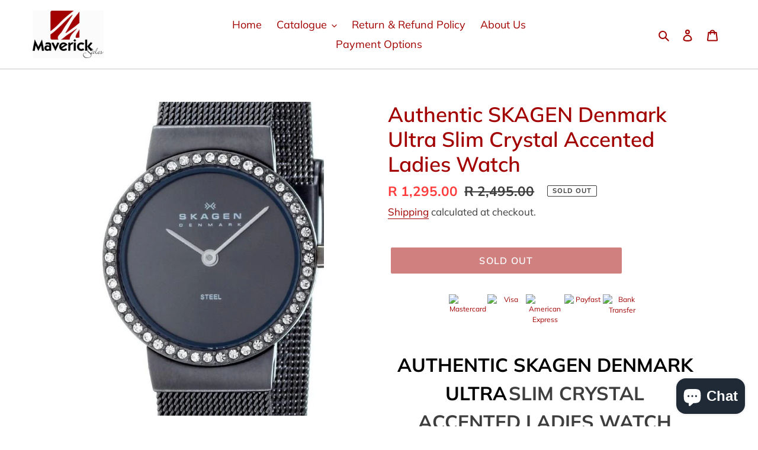

--- FILE ---
content_type: text/javascript
request_url: https://www.mavericksales.co.za/cdn/shop/t/7/assets/theme.s.min.js?v=17659160281866722781760869828
body_size: 30015
content:
window.theme=window.theme||{},window.theme=window.theme||{},theme.Sections=function(){this.constructors={},this.instances=[],document.addEventListener("shopify:section:load",this._onSectionLoad.bind(this)),document.addEventListener("shopify:section:unload",this._onSectionUnload.bind(this)),document.addEventListener("shopify:section:select",this._onSelect.bind(this)),document.addEventListener("shopify:section:deselect",this._onDeselect.bind(this)),document.addEventListener("shopify:block:select",this._onBlockSelect.bind(this)),document.addEventListener("shopify:block:deselect",this._onBlockDeselect.bind(this))},theme.Sections.prototype=Object.assign({},theme.Sections.prototype,{_createInstance:function(e,t){var i=e.getAttribute("data-section-id"),s=e.getAttribute("data-section-type");if(void 0!==(t=t||this.constructors[s])){var n=Object.assign(new t(e),{id:i,type:s,container:e});this.instances.push(n)}},_onSectionLoad:function(e){var t=document.querySelector('[data-section-id="'+e.detail.sectionId+'"]');t&&this._createInstance(t)},_onSectionUnload:function(e){this.instances=this.instances.filter(function(t){var i=t.id===e.detail.sectionId;return i&&"function"==typeof t.onUnload&&t.onUnload(e),!i})},_onSelect:function(e){var t=this.instances.find(function(t){return t.id===e.detail.sectionId});void 0!==t&&"function"==typeof t.onSelect&&t.onSelect(e)},_onDeselect:function(e){var t=this.instances.find(function(t){return t.id===e.detail.sectionId});void 0!==t&&"function"==typeof t.onDeselect&&t.onDeselect(e)},_onBlockSelect:function(e){var t=this.instances.find(function(t){return t.id===e.detail.sectionId});void 0!==t&&"function"==typeof t.onBlockSelect&&t.onBlockSelect(e)},_onBlockDeselect:function(e){var t=this.instances.find(function(t){return t.id===e.detail.sectionId});void 0!==t&&"function"==typeof t.onBlockDeselect&&t.onBlockDeselect(e)},register:function(e,t){this.constructors[e]=t,document.querySelectorAll('[data-section-type="'+e+'"]').forEach(function(e){this._createInstance(e,t)}.bind(this))}}),window.slate=window.slate||{},slate.utils={getParameterByName:function(e,t){t||(t=window.location.href),e=e.replace(/[[\]]/g,"\\$&");var i=new RegExp("[?&]"+e+"(=([^&#]*)|&|#|$)").exec(t);return i?i[2]?decodeURIComponent(i[2].replace(/\+/g," ")):"":null},resizeSelects:function(e){e.forEach(function(e){var t=document.createElement("span");t.innerHTML=e.selectedOptions[0].label,document.querySelector(".site-footer").appendChild(t);var i=t.offsetWidth+55;t.remove(),e.style.width=i+"px"})},keyboardKeys:{TAB:9,ENTER:13,ESCAPE:27,LEFTARROW:37,RIGHTARROW:39}},window.slate=window.slate||{},slate.rte={wrapTable:function(e){e.tables.forEach(function(t){var i=document.createElement("div");i.classList.add(e.tableWrapperClass),t.parentNode.insertBefore(i,t),i.appendChild(t)})},wrapIframe:function(e){e.iframes.forEach(function(t){var i=document.createElement("div");i.classList.add(e.iframeWrapperClass),t.parentNode.insertBefore(i,t),i.appendChild(t),t.src=t.src})}},window.slate=window.slate||{},slate.a11y={state:{firstFocusable:null,lastFocusable:null},pageLinkFocus:function(e){if(e){var t="js-focus-hidden";e.setAttribute("tabIndex","-1"),e.focus(),e.classList.add(t),e.addEventListener("blur",function(){e.classList.remove(t),e.removeAttribute("tabindex")},{once:!0})}},trapFocus:function(e){var t=Array.from(e.container.querySelectorAll('button, [href], input, select, textarea, [tabindex]:not([tabindex^="-"])')).filter(function(e){var t=e.offsetWidth,i=e.offsetHeight;return 0!==t&&0!==i&&"none"!==getComputedStyle(e).getPropertyValue("display")});this.state.firstFocusable=t[0],this.state.lastFocusable=t[t.length-1],e.elementToFocus||(e.elementToFocus=e.container),e.container.setAttribute("tabindex","-1"),e.elementToFocus.focus(),this._setupHandlers(),document.addEventListener("focusin",this._onFocusInHandler),document.addEventListener("focusout",this._onFocusOutHandler)},_setupHandlers:function(){this._onFocusInHandler||(this._onFocusInHandler=this._onFocusIn.bind(this)),this._onFocusOutHandler||(this._onFocusOutHandler=this._onFocusIn.bind(this)),this._manageFocusHandler||(this._manageFocusHandler=this._manageFocus.bind(this))},_onFocusOut:function(){document.removeEventListener("keydown",this._manageFocusHandler)},_onFocusIn:function(e){e.target!==this.state.lastFocusable&&e.target!==this.state.firstFocusable||document.addEventListener("keydown",this._manageFocusHandler)},_manageFocus:function(e){e.keyCode===slate.utils.keyboardKeys.TAB&&(e.target!==this.state.lastFocusable||e.shiftKey||(e.preventDefault(),this.state.firstFocusable.focus()),e.target===this.state.firstFocusable&&e.shiftKey&&(e.preventDefault(),this.state.lastFocusable.focus()))},removeTrapFocus:function(e){e.container&&e.container.removeAttribute("tabindex"),document.removeEventListener("focusin",this._onFocusInHandler)},accessibleLinks:function(e){var t=document.querySelector("body"),i={newWindow:"a11y-new-window-message",external:"a11y-external-message",newWindowExternal:"a11y-new-window-external-message"};void 0!==e.links&&e.links.length||(e.links=document.querySelectorAll("a[href]:not([aria-describedby])")),e.links.forEach(function(e){var t=e.getAttribute("target"),s=e.getAttribute("rel"),n=function(e){var t=window.location.hostname;return e.hostname!==t}(e),r="_blank"===t;if(n&&e.setAttribute("aria-describedby",i.external),r){if(!s||-1===s.indexOf("noopener")){var o=void 0===s?"":s+" ";o+="noopener",e.setAttribute("rel",o)}e.setAttribute("aria-describedby",i.newWindow)}n&&r&&e.setAttribute("aria-describedby",i.newWindowExternal)}),function(e){"object"!=typeof e&&(e={});var s=Object.assign({newWindow:"Opens in a new window.",external:"Opens external website.",newWindowExternal:"Opens external website in a new window."},e),n=document.createElement("ul"),r="";for(var o in s)r+="<li id="+i[o]+">"+s[o]+"</li>";n.setAttribute("hidden",!0),n.innerHTML=r,t.appendChild(n)}(e.messages)}},theme.Images={preload:function(e,t){"string"==typeof e&&(e=[e]);for(var i=0;i<e.length;i++){var s=e[i];this.loadImage(this.getSizedImageUrl(s,t))}},loadImage:function(e){(new Image).src=e},switchImage:function(e,t,i){var s=this.imageSize(t.src),n=this.getSizedImageUrl(e.src,s);i?i(n,e,t):t.src=n},imageSize:function(e){var t=e.match(/.+_((?:pico|icon|thumb|small|compact|medium|large|grande)|\d{1,4}x\d{0,4}|x\d{1,4})[_\\.@]/);return null!==t?void 0!==t[2]?t[1]+t[2]:t[1]:null},getSizedImageUrl:function(e,t){if(null===t)return e;if("master"===t)return this.removeProtocol(e);var i=e.match(/\.(jpg|jpeg|gif|png|bmp|bitmap|tiff|tif)(\?v=\d+)?$/i);if(null!==i){var s=e.split(i[0]),n=i[0];return this.removeProtocol(s[0]+"_"+t+n)}return null},removeProtocol:function(e){return e.replace(/http(s)?:/,"")}},theme.Currency={formatMoney:function(e,t){"string"==typeof e&&(e=e.replace(".",""));var i="",s=/\{\{\s*(\w+)\s*\}\}/,n=t||"${{amount}}";function r(e,t,i,s){if(i=i||",",s=s||".",isNaN(e)||null===e)return 0;var n=(e=(e/100).toFixed(t)).split(".");return n[0].replace(/(\d)(?=(\d\d\d)+(?!\d))/g,"$1"+i)+(n[1]?s+n[1]:"")}switch(n.match(s)[1]){case"amount":i=r(e,2);break;case"amount_no_decimals":i=r(e,0);break;case"amount_with_comma_separator":i=r(e,2,".",",");break;case"amount_no_decimals_with_comma_separator":i=r(e,0,".",",");break;case"amount_no_decimals_with_space_separator":i=r(e,0," ");break;case"amount_with_apostrophe_separator":i=r(e,2,"'")}return n.replace(s,i)}},slate.Variants=function(){function e(e){this.container=e.container,this.product=e.product,this.originalSelectorId=e.originalSelectorId,this.enableHistoryState=e.enableHistoryState,this.singleOptions=this.container.querySelectorAll(e.singleOptionSelector),this.currentVariant=this._getVariantFromOptions(),this.singleOptions.forEach(function(e){e.addEventListener("change",this._onSelectChange.bind(this))}.bind(this))}return e.prototype=Object.assign({},e.prototype,{_getCurrentOptions:function(){var e=[];return this.singleOptions.forEach(function(t){var i=t.getAttribute("type");("radio"===i||"checkbox"===i)&&!t.checked||e.push({value:t.value,index:t.getAttribute("data-index")})}),e},_getVariantFromOptions:function(){var e=this._getCurrentOptions();return this.product.variants.find(function(t){return e.every(function(e){return t[e.index]===e.value})})},_onSelectChange:function(){var e=this._getVariantFromOptions();this.container.dispatchEvent(new CustomEvent("variantChange",{detail:{variant:e},bubbles:!0,cancelable:!0})),e&&(this._updateMasterSelect(e),this._updateImages(e),this._updatePrice(e),this._updateSKU(e),this.currentVariant=e,this.enableHistoryState&&this._updateHistoryState(e))},_updateImages:function(e){var t=e.featured_image||{},i=this.currentVariant.featured_image||{};e.featured_image&&t.src!==i.src&&this.container.dispatchEvent(new CustomEvent("variantImageChange",{detail:{variant:e},bubbles:!0,cancelable:!0}))},_updatePrice:function(e){e.price===this.currentVariant.price&&e.compare_at_price===this.currentVariant.compare_at_price||this.container.dispatchEvent(new CustomEvent("variantPriceChange",{detail:{variant:e},bubbles:!0,cancelable:!0}))},_updateSKU:function(e){e.sku!==this.currentVariant.sku&&this.container.dispatchEvent(new CustomEvent("variantSKUChange",{detail:{variant:e},bubbles:!0,cancelable:!0}))},_updateHistoryState:function(e){if(history.replaceState&&e){var t=window.location.protocol+"//"+window.location.host+window.location.pathname+"?variant="+e.id;window.history.replaceState({path:t},"",t)}},_updateMasterSelect:function(e){var t=this.container.querySelector(this.originalSelectorId);t&&(t.value=e.id)}}),e}(),this.Shopify=this.Shopify||{},this.Shopify.theme=this.Shopify.theme||{},this.Shopify.theme.PredictiveSearch=function(){"use strict";function e(){var e=Error.call(this);return e.name="Server error",e.message="Something went wrong on the server",e.status=500,e}function t(e){var t=Error.call(this);return t.name="Not found",t.message="Not found",t.status=e,t}function i(){var e=Error.call(this);return e.name="Server error",e.message="Something went wrong on the server",e.status=500,e}function s(e){var t=Error.call(this);return t.name="Content-Type error",t.message="Content-Type was not provided or is of wrong type",t.status=e,t}function n(e){var t=Error.call(this);return t.name="JSON parse error",t.message="JSON syntax error",t.status=e,t}function r(e,t,i,s){var n=Error.call(this);return n.name=t,n.message=i,n.status=e,n.retryAfter=s,n}function o(e,t,i){var s=Error.call(this);return s.name=t,s.message=i,s.status=e,s}function a(e,t,i){var s=Error.call(this);return s.name=t,s.message=i,s.status=e,s}function c(e){this._store={},this._keys=[],e&&e.bucketSize?this.bucketSize=e.bucketSize:this.bucketSize=20}function l(){this.events={}}function d(e){this.eventName=e,this.callbacks=[]}function u(e,t){var i="";return t=t||null,Object.keys(e).forEach(function(s){var n=s+"=";switch(t&&(n=t+"["+s+"]"),function(e){return Object.prototype.toString.call(e).slice(8,-1).toLowerCase()}(e[s])){case"object":i+=u(e[s],t?n:s);break;case"array":i+=n+"="+e[s].join(",")+"&";break;default:t&&(n+="="),i+=n+encodeURIComponent(e[s])+"&"}}),i}c.prototype.set=function(e,t){if(this.count()>=this.bucketSize){var i=this._keys.splice(0,1);this.delete(i)}return this._keys.push(e),this._store[e]=t,this._store},c.prototype.get=function(e){return this._store[e]},c.prototype.has=function(e){return Boolean(this._store[e])},c.prototype.count=function(){return Object.keys(this._store).length},c.prototype.delete=function(e){var t=Boolean(this._store[e]);return delete this._store[e],t&&!this._store[e]},l.prototype.on=function(e,t){var i=this.events[e];i||(i=new d(e),this.events[e]=i),i.registerCallback(t)},l.prototype.off=function(e,t){var i=this.events[e];i&&i.callbacks.indexOf(t)>-1&&(i.unregisterCallback(t),0===i.callbacks.length&&delete this.events[e])},l.prototype.dispatch=function(e,t){var i=this.events[e];i&&i.fire(t)},d.prototype.registerCallback=function(e){this.callbacks.push(e)},d.prototype.unregisterCallback=function(e){var t=this.callbacks.indexOf(e);t>-1&&this.callbacks.splice(t,1)},d.prototype.fire=function(e){this.callbacks.slice(0).forEach(function(t){t(e)})};var h,p,m,v=(h=function(c,l,d,u){var h=new XMLHttpRequest;h.onreadystatechange=function(){if(h.readyState===XMLHttpRequest.DONE){var c=h.getResponseHeader("Content-Type");if(h.status>=500)u(new i);else if(404!==h.status)if("string"==typeof c&&null!==c.toLowerCase().match("application/json"))if(417!==h.status)if(422!==h.status)if(429!==h.status)if(200!==h.status)try{var p=JSON.parse(h.responseText);u(new e(h.status,p.message,p.description))}catch(e){u(new n(h.status))}else try{var m=JSON.parse(h.responseText);m.query=l,d(m)}catch(e){u(new n(h.status))}else try{var v=JSON.parse(h.responseText);u(new r(h.status,v.message,v.description,h.getResponseHeader("Retry-After")))}catch(e){u(new n(h.status))}else try{var f=JSON.parse(h.responseText);u(new a(h.status,f.message,f.description))}catch(e){u(new n(h.status))}else try{var y=JSON.parse(h.responseText);u(new o(h.status,y.message,y.description))}catch(e){u(new n(h.status))}else u(new s(h.status));else u(new t(h.status))}},h.open("get","/search/suggest.json?q="+encodeURIComponent(l)+"&"+c),h.setRequestHeader("Content-Type","application/json"),h.send()},p=10,m=null,function(){var e=this,t=arguments;clearTimeout(m),m=setTimeout(function(){m=null,h.apply(e,t)},p||0)});function f(e){if(!e)throw new TypeError("No config object was specified");this._retryAfter=null,this._currentQuery=null,this.dispatcher=new l,this.cache=new c({bucketSize:40}),this.configParams=u(e)}function y(e){return"string"!=typeof e?null:e.trim().replace(" ","-").toLowerCase()}return f.TYPES={PRODUCT:"product",PAGE:"page",ARTICLE:"article"},f.FIELDS={AUTHOR:"author",BODY:"body",PRODUCT_TYPE:"product_type",TAG:"tag",TITLE:"title",VARIANTS_BARCODE:"variants.barcode",VARIANTS_SKU:"variants.sku",VARIANTS_TITLE:"variants.title",VENDOR:"vendor"},f.UNAVAILABLE_PRODUCTS={SHOW:"show",HIDE:"hide",LAST:"last"},f.prototype.query=function(e){try{!function(e){var t;if(null==e)throw(t=new TypeError("'query' is missing")).type="argument",t;if("string"!=typeof e)throw(t=new TypeError("'query' is not a string")).type="argument",t}(e)}catch(e){return void this.dispatcher.dispatch("error",e)}if(""===e)return this;this._currentQuery=y(e);var t=this.cache.get(this._currentQuery);return t?(this.dispatcher.dispatch("success",t),this):(v(this.configParams,e,function(e){this.cache.set(y(e.query),e),y(e.query)===this._currentQuery&&(this._retryAfter=null,this.dispatcher.dispatch("success",e))}.bind(this),function(e){e.retryAfter&&(this._retryAfter=e.retryAfter),this.dispatcher.dispatch("error",e)}.bind(this)),this)},f.prototype.on=function(e,t){return this.dispatcher.on(e,t),this},f.prototype.off=function(e,t){return this.dispatcher.off(e,t),this},f}(),this.Shopify=this.Shopify||{},this.Shopify.theme=this.Shopify.theme||{},this.Shopify.theme.PredictiveSearchComponent=function(e){"use strict";var t={resources:{type:[(e=e&&e.hasOwnProperty("default")?e.default:e).TYPES.PRODUCT],options:{unavailable_products:e.UNAVAILABLE_PRODUCTS.LAST,fields:[e.FIELDS.TITLE,e.FIELDS.VENDOR,e.FIELDS.PRODUCT_TYPE,e.FIELDS.VARIANTS_TITLE]}}};function i(i){if(!(i&&i.selectors&&i.selectors.input&&n(i.selectors.input)&&i.selectors.result&&n(i.selectors.result)&&i.resultTemplateFct&&o(i.resultTemplateFct)&&i.numberOfResultsTemplateFct&&o(i.numberOfResultsTemplateFct)&&i.loadingResultsMessageTemplateFct&&o(i.loadingResultsMessageTemplateFct))){var s=new TypeError("PredictiveSearchComponent config is not valid");throw s.type="argument",s}var r;(this.nodes=function(e){return{input:document.querySelector(e.input),reset:document.querySelector(e.reset),result:document.querySelector(e.result)}}(i.selectors),function(e){if(!e||!e.input||!e.result||"INPUT"!==e.input.tagName)return!1;return!0}(this.nodes))?(this._searchKeyword="",this.resultTemplateFct=i.resultTemplateFct,this.numberOfResultsTemplateFct=i.numberOfResultsTemplateFct,this.loadingResultsMessageTemplateFct=i.loadingResultsMessageTemplateFct,this.numberOfResults=i.numberOfResults||4,this.classes={visibleVariant:i.visibleVariant?i.visibleVariant:"predictive-search-wrapper--visible",itemSelected:i.itemSelectedClass?i.itemSelectedClass:"predictive-search-item--selected",clearButtonVisible:i.clearButtonVisibleClass?i.clearButtonVisibleClass:"predictive-search__clear-button--visible"},this.selectors={searchResult:i.searchResult?i.searchResult:"[data-search-result]"},this.callbacks=function(e){return{onBodyMousedown:e.onBodyMousedown,onBeforeOpen:e.onBeforeOpen,onOpen:e.onOpen,onBeforeClose:e.onBeforeClose,onClose:e.onClose,onInputFocus:e.onInputFocus,onInputKeyup:e.onInputKeyup,onInputBlur:e.onInputBlur,onInputReset:e.onInputReset,onBeforeDestroy:e.onBeforeDestroy,onDestroy:e.onDestroy}}(i),(r=this.nodes.input).setAttribute("autocorrect","off"),r.setAttribute("autocomplete","off"),r.setAttribute("autocapitalize","off"),r.setAttribute("spellcheck","false"),this._addInputEventListeners(),this._addBodyEventListener(),this._addAccessibilityAnnouncer(),this._toggleClearButtonVisibility(),this.predictiveSearch=new e(i.PredictiveSearchAPIConfig?i.PredictiveSearchAPIConfig:t),this.predictiveSearch.on("success",this._handlePredictiveSearchSuccess.bind(this)),this.predictiveSearch.on("error",this._handlePredictiveSearchError.bind(this))):console.warn("Could not find valid nodes")}function s(e){return Object.prototype.toString.call(e)}function n(e){return"[object String]"===s(e)}function r(e){return"[object Boolean]"===s(e)}function o(e){return"[object Function]"===s(e)}return i.prototype.isResultVisible=!1,i.prototype.results={},i.prototype._latencyTimer=null,i.prototype._resultNodeClicked=!1,i.prototype._addInputEventListeners=function(){var e=this.nodes.input,t=this.nodes.reset;e&&(this._handleInputFocus=this._handleInputFocus.bind(this),this._handleInputBlur=this._handleInputBlur.bind(this),this._handleInputKeyup=this._handleInputKeyup.bind(this),this._handleInputKeydown=this._handleInputKeydown.bind(this),e.addEventListener("focus",this._handleInputFocus),e.addEventListener("blur",this._handleInputBlur),e.addEventListener("keyup",this._handleInputKeyup),e.addEventListener("keydown",this._handleInputKeydown),t&&(this._handleInputReset=this._handleInputReset.bind(this),t.addEventListener("click",this._handleInputReset)))},i.prototype._removeInputEventListeners=function(){var e=this.nodes.input;e.removeEventListener("focus",this._handleInputFocus),e.removeEventListener("blur",this._handleInputBlur),e.removeEventListener("keyup",this._handleInputKeyup),e.removeEventListener("keydown",this._handleInputKeydown)},i.prototype._addBodyEventListener=function(){this._handleBodyMousedown=this._handleBodyMousedown.bind(this),document.querySelector("body").addEventListener("mousedown",this._handleBodyMousedown)},i.prototype._removeBodyEventListener=function(){document.querySelector("body").removeEventListener("mousedown",this._handleBodyMousedown)},i.prototype._removeClearButtonEventListener=function(){var e=this.nodes.reset;e&&e.removeEventListener("click",this._handleInputReset)},i.prototype._handleBodyMousedown=function(e){if(this.isResultVisible&&null!==this.nodes)if(e.target.isEqualNode(this.nodes.input)||this.nodes.input.contains(e.target)||e.target.isEqualNode(this.nodes.result)||this.nodes.result.contains(e.target))this._resultNodeClicked=!0;else if(o(this.callbacks.onBodyMousedown)){var t=this.callbacks.onBodyMousedown(this.nodes);r(t)&&t&&this.close()}else this.close()},i.prototype._handleInputFocus=function(e){if(o(this.callbacks.onInputFocus)){var t=this.callbacks.onInputFocus(this.nodes);if(r(t)&&!t)return!1}return e.target.value.length>0&&this._search(),!0},i.prototype._handleInputBlur=function(){return setTimeout(function(){if(o(this.callbacks.onInputBlur)){var e=this.callbacks.onInputBlur(this.nodes);if(r(e)&&!e)return!1}return!document.activeElement.isEqualNode(this.nodes.reset)&&(this._resultNodeClicked?(this._resultNodeClicked=!1,!1):void this.close())}.bind(this)),!0},i.prototype._addAccessibilityAnnouncer=function(){this._accessibilityAnnouncerDiv=window.document.createElement("div"),this._accessibilityAnnouncerDiv.setAttribute("style","position: absolute !important; overflow: hidden; clip: rect(0 0 0 0); height: 1px; width: 1px; margin: -1px; padding: 0; border: 0;"),this._accessibilityAnnouncerDiv.setAttribute("data-search-announcer",""),this._accessibilityAnnouncerDiv.setAttribute("aria-live","polite"),this._accessibilityAnnouncerDiv.setAttribute("aria-atomic","true"),this.nodes.result.parentElement.appendChild(this._accessibilityAnnouncerDiv)},i.prototype._removeAccessibilityAnnouncer=function(){this.nodes.result.parentElement.removeChild(this._accessibilityAnnouncerDiv)},i.prototype._updateAccessibilityAttributesAfterSelectingElement=function(e,t){this.nodes.input.setAttribute("aria-activedescendant",t.id),e&&e.removeAttribute("aria-selected"),t.setAttribute("aria-selected",!0)},i.prototype._clearAriaActiveDescendant=function(){this.nodes.input.setAttribute("aria-activedescendant","")},i.prototype._announceNumberOfResultsFound=function(e){var t=this._accessibilityAnnouncerDiv.innerHTML,i=this.numberOfResultsTemplateFct(e);t===i&&(i+="&nbsp;"),this._accessibilityAnnouncerDiv.innerHTML=i},i.prototype._announceLoadingState=function(){this._accessibilityAnnouncerDiv.innerHTML=this.loadingResultsMessageTemplateFct()},i.prototype._handleInputKeyup=function(e){if(o(this.callbacks.onInputKeyup)){var t=this.callbacks.onInputKeyup(this.nodes);if(r(t)&&!t)return!1}if(this._toggleClearButtonVisibility(),this.isResultVisible&&null!==this.nodes){if(38===e.keyCode)return this._navigateOption(e,"UP"),!0;if(40===e.keyCode)return this._navigateOption(e,"DOWN"),!0;if(13===e.keyCode)return this._selectOption(),!0;27===e.keyCode&&this.close()}return e.target.value.length<=0?(this.close(),this._setKeyword("")):e.target.value.length>0&&this._search(),!0},i.prototype._handleInputKeydown=function(e){13===e.keyCode&&null!==this._getSelectedOption()&&e.preventDefault(),38!==e.keyCode&&40!==e.keyCode||e.preventDefault()},i.prototype._handleInputReset=function(e){if(e.preventDefault(),o(this.callbacks.onInputReset)){var t=this.callbacks.onInputReset(this.nodes);if(r(t)&&!t)return!1}return this.nodes.input.value="",this.nodes.input.focus(),this._toggleClearButtonVisibility(),this.close(),!0},i.prototype._navigateOption=function(e,t){var i=this._getSelectedOption();if(i)if("DOWN"===t){var s=i.nextElementSibling;s&&(i.classList.remove(this.classes.itemSelected),s.classList.add(this.classes.itemSelected),this._updateAccessibilityAttributesAfterSelectingElement(i,s))}else{var n=i.previousElementSibling;n&&(i.classList.remove(this.classes.itemSelected),n.classList.add(this.classes.itemSelected),this._updateAccessibilityAttributesAfterSelectingElement(i,n))}else{var r=this.nodes.result.querySelector(this.selectors.searchResult);r.classList.add(this.classes.itemSelected),this._updateAccessibilityAttributesAfterSelectingElement(null,r)}},i.prototype._getSelectedOption=function(){return this.nodes.result.querySelector("."+this.classes.itemSelected)},i.prototype._selectOption=function(){var e=this._getSelectedOption();e&&e.querySelector("a, button").click()},i.prototype._search=function(){var e=this.nodes.input.value;this._searchKeyword!==e&&(clearTimeout(this._latencyTimer),this._latencyTimer=setTimeout(function(){this.results.isLoading=!0,this._announceLoadingState(),this.nodes.result.classList.add(this.classes.visibleVariant),this.nodes.result.innerHTML=this.resultTemplateFct(this.results)}.bind(this),500),this.predictiveSearch.query(e),this._setKeyword(e))},i.prototype._handlePredictiveSearchSuccess=function(e){clearTimeout(this._latencyTimer),this.results=e.resources.results,this.results.isLoading=!1,this.results.products=this.results.products.slice(0,this.numberOfResults),this.results.canLoadMore=this.numberOfResults<=this.results.products.length,this.results.searchQuery=this.nodes.input.value,this.results.products.length>0||this.results.searchQuery?(this.nodes.result.innerHTML=this.resultTemplateFct(this.results),this._announceNumberOfResultsFound(this.results),this.open()):(this.nodes.result.innerHTML="",this._closeOnNoResults())},i.prototype._handlePredictiveSearchError=function(){clearTimeout(this._latencyTimer),this.nodes.result.innerHTML="",this._closeOnNoResults()},i.prototype._closeOnNoResults=function(){this.nodes&&this.nodes.result.classList.remove(this.classes.visibleVariant),this.isResultVisible=!1},i.prototype._setKeyword=function(e){this._searchKeyword=e},i.prototype._toggleClearButtonVisibility=function(){this.nodes.reset&&(this.nodes.input.value.length>0?this.nodes.reset.classList.add(this.classes.clearButtonVisible):this.nodes.reset.classList.remove(this.classes.clearButtonVisible))},i.prototype.open=function(){if(!this.isResultVisible){if(o(this.callbacks.onBeforeOpen)){var e=this.callbacks.onBeforeOpen(this.nodes);if(r(e)&&!e)return!1}return this.nodes.result.classList.add(this.classes.visibleVariant),this.nodes.input.setAttribute("aria-expanded",!0),this.isResultVisible=!0,o(this.callbacks.onOpen)&&this.callbacks.onOpen(this.nodes)||!0}},i.prototype.close=function(){if(!this.isResultVisible)return!0;if(o(this.callbacks.onBeforeClose)){var e=this.callbacks.onBeforeClose(this.nodes);if(r(e)&&!e)return!1}return this.nodes&&this.nodes.result.classList.remove(this.classes.visibleVariant),this.nodes.input.setAttribute("aria-expanded",!1),this._clearAriaActiveDescendant(),this._setKeyword(""),o(this.callbacks.onClose)&&this.callbacks.onClose(this.nodes),this.isResultVisible=!1,this.results={},!0},i.prototype.destroy=function(){if(this.close(),o(this.callbacks.onBeforeDestroy)){var e=this.callbacks.onBeforeDestroy(this.nodes);if(r(e)&&!e)return!1}var t;return this.nodes.result.classList.remove(this.classes.visibleVariant),(t=this.nodes.input).removeAttribute("autocorrect","off"),t.removeAttribute("autocomplete","off"),t.removeAttribute("autocapitalize","off"),t.removeAttribute("spellcheck","false"),this._removeInputEventListeners(),this._removeBodyEventListener(),this._removeAccessibilityAnnouncer(),this._removeClearButtonEventListener(),o(this.callbacks.onDestroy)&&this.callbacks.onDestroy(this.nodes),!0},i.prototype.clearAndClose=function(){this.nodes.input.value="",this.close()},i}(Shopify.theme.PredictiveSearch),window.theme=window.theme||{},theme.TouchEvents=function(e,t){this.axis,this.checkEvents=[],this.eventHandlers={},this.eventModel={},this.events=[["touchstart","touchmove","touchend","touchcancel"],["pointerdown","pointermove","pointerup","pointercancel"],["mousedown","mousemove","mouseup"]],this.eventType,this.difference={},this.direction,this.start={},this.element=e,this.options=Object.assign({},{dragThreshold:10,start:function(){},move:function(){},end:function(){}},t),this.checkEvents=this._getCheckEvents(),this.eventModel=this._getEventModel(),this._setupEventHandlers()},theme.TouchEvents.prototype=Object.assign({},theme.TouchEvents.prototype,{destroy:function(){this.element.removeEventListener("dragstart",this.eventHandlers.preventDefault),this.element.removeEventListener(this.events[this.eventModel][0],this.eventHandlers.touchStart),this.eventModel||this.element.removeEventListener(this.events[2][0],this.eventHandlers.touchStart),this.element.removeEventListener("click",this.eventHandlers.preventClick)},_setupEventHandlers:function(){this.eventHandlers.preventDefault=this._preventDefault.bind(this),this.eventHandlers.preventClick=this._preventClick.bind(this),this.eventHandlers.touchStart=this._touchStart.bind(this),this.eventHandlers.touchMove=this._touchMove.bind(this),this.eventHandlers.touchEnd=this._touchEnd.bind(this),this.element.addEventListener("dragstart",this.eventHandlers.preventDefault),this.element.addEventListener(this.events[this.eventModel][0],this.eventHandlers.touchStart),this.eventModel||this.element.addEventListener(this.events[2][0],this.eventHandlers.touchStart),this.element.addEventListener("click",this.eventHandlers.preventClick)},_touchStart:function(e){this.eventType=this.eventModel,"mousedown"!==e.type||this.eventModel||(this.eventType=2),this.checkEvents[this.eventType](e)||(this.eventType&&this._preventDefault(e),document.addEventListener(this.events[this.eventType][1],this.eventHandlers.touchMove),document.addEventListener(this.events[this.eventType][2],this.eventHandlers.touchEnd),this.eventType<2&&document.addEventListener(this.events[this.eventType][3],this.eventHandlers.touchEnd),this.start={xPosition:this.eventType?e.clientX:e.touches[0].clientX,yPosition:this.eventType?e.clientY:e.touches[0].clientY,time:(new Date).getTime()},Object.keys(this.difference).forEach(function(e){delete this.difference[e]}.bind(this)),this.options.start(e))},_touchMove:function(e){this.difference=this._getDifference(e),document["on"+this.events[this.eventType][1]]=function(e){this._preventDefault(e)}.bind(this),this.axis?"xPosition"===this.axis?this.direction=this.difference.xPosition<0?"left":"right":"yPosition"===this.axis&&(this.direction=this.difference.yPosition<0?"up":"down"):this.options.dragThreshold<Math.abs(this.difference.xPosition)?this.axis="xPosition":this.options.dragThreshold<Math.abs(this.difference.yPosition)?this.axis="yPosition":this.axis=!1,this.options.move(e,this.direction,this.difference)},_touchEnd:function(e){document.removeEventListener(this.events[this.eventType][1],this.eventHandlers.touchMove),document.removeEventListener(this.events[this.eventType][2],this.eventHandlers.touchEnd),this.eventType<2&&document.removeEventListener(this.events[this.eventType][3],this.eventHandlers.touchEnd),document["on"+this.events[this.eventType][1]]=function(){return!0},this.options.end(e,this.direction,this.difference),this.axis=!1},_getDifference:function(e){return{xPosition:(this.eventType?e.clientX:e.touches[0].clientX)-this.start.xPosition,yPosition:(this.eventType?e.clientY:e.touches[0].clientY)-this.start.yPosition,time:(new Date).getTime()-this.start.time}},_getCheckEvents:function(){return[function(e){return e.touches&&e.touches.length>1||e.scale&&1!==e.scale},function(e){return!e.isPrimary||e.buttons&&1!==e.buttons||"touch"!==e.pointerType&&"pen"!==e.pointerType},function(e){return e.buttons&&1!==e.buttons}]},_getEventModel:function(){return window.navigator.pointerEnabled?1:0},_preventDefault:function(e){e.preventDefault?e.preventDefault():e.returnValue=!1},_preventClick:function(e){Math.abs(this.difference.xPosition)>this.options.dragThreshold&&this._preventDefault(e)}}),theme.Drawers=function(){function e(e,t,i){var s="js-drawer-open",n={selectors:{openVariant:"."+s+"-"+t,close:".js-drawer-close"},classes:{open:s,openVariant:s+"-"+t},withPredictiveSearch:!1};if(this.nodes={parents:[document.documentElement,document.body],page:document.getElementById("PageContainer")},this.eventHandlers={},this.config=Object.assign({},n,i),this.position=t,this.drawer=document.getElementById(e),!this.drawer)return!1;this.drawerIsOpen=!1,this.init()}return e.prototype.init=function(){document.querySelector(this.config.selectors.openVariant).addEventListener("click",this.open.bind(this)),this.drawer.querySelector(this.config.selectors.close).addEventListener("click",this.close.bind(this))},e.prototype.open=function(e){var t=!1;if(e?e.preventDefault():t=!0,e&&e.stopPropagation&&(e.stopPropagation(),this.activeSource=e.currentTarget),this.drawerIsOpen&&!t)return this.close();this.config.withPredictiveSearch||theme.Helpers.prepareTransition(this.drawer),this.nodes.parents.forEach(function(e){e.classList.add(this.config.classes.open,this.config.classes.openVariant)}.bind(this)),this.drawerIsOpen=!0,this.config.onDrawerOpen&&"function"==typeof this.config.onDrawerOpen&&(t||this.config.onDrawerOpen()),this.activeSource&&this.activeSource.hasAttribute("aria-expanded")&&this.activeSource.setAttribute("aria-expanded","true");var i={container:this.drawer};return this.config.elementToFocusOnOpen&&(i.elementToFocus=this.config.elementToFocusOnOpen),slate.a11y.trapFocus(i),this.bindEvents(),this},e.prototype.close=function(){this.drawerIsOpen&&(document.activeElement.dispatchEvent(new CustomEvent("blur",{bubbles:!0,cancelable:!0})),this.config.withPredictiveSearch||theme.Helpers.prepareTransition(this.drawer),this.nodes.parents.forEach(function(e){e.classList.remove(this.config.classes.open,this.config.classes.openVariant)}.bind(this)),this.activeSource&&this.activeSource.hasAttribute("aria-expanded")&&this.activeSource.setAttribute("aria-expanded","false"),this.drawerIsOpen=!1,slate.a11y.removeTrapFocus({container:this.drawer}),this.unbindEvents(),this.config.onDrawerClose&&"function"==typeof this.config.onDrawerClose&&this.config.onDrawerClose())},e.prototype.bindEvents=function(){this.eventHandlers.drawerKeyupHandler=function(e){return 27!==e.keyCode||(this.close(),!1)}.bind(this),this.eventHandlers.drawerTouchmoveHandler=function(){return!1},this.eventHandlers.drawerClickHandler=function(){return this.close(),!1}.bind(this),document.body.addEventListener("keyup",this.eventHandlers.drawerKeyupHandler),this.nodes.page.addEventListener("touchmove",this.eventHandlers.drawerTouchmoveHandler),this.nodes.page.addEventListener("click",this.eventHandlers.drawerClickHandler)},e.prototype.unbindEvents=function(){this.nodes.page.removeEventListener("touchmove",this.eventHandlers.drawerTouchmoveHandler),this.nodes.page.removeEventListener("click",this.eventHandlers.drawerClickHandler),document.body.removeEventListener("keyup",this.eventHandlers.drawerKeyupHandler)},e}(),theme.Helpers=function(){var e=!1,t="prevent-scrolling",i=window.pageYOffset;return{setTouch:function(){e=!0},isTouch:function(){return e},enableScrollLock:function(){i=window.pageYOffset,document.body.style.top="-"+i+"px",document.body.classList.add(t)},disableScrollLock:function(){document.body.classList.remove(t),document.body.style.removeProperty("top"),window.scrollTo(0,i)},debounce:function(e,t,i){var s;return function(){var n=this,r=arguments,o=i&&!s;clearTimeout(s),s=setTimeout(function(){s=null,i||e.apply(n,r)},t),o&&e.apply(n,r)}},getScript:function(e,t){return new Promise(function(i,s){var n=document.createElement("script"),r=t||document.getElementsByTagName("script")[0];function o(e,t){(t||!n.readyState||/loaded|complete/.test(n.readyState))&&(n.onload=null,n.onreadystatechange=null,n=void 0,t?s():i())}n.async=!0,n.defer=!0,n.onload=o,n.onreadystatechange=o,n.src=e,r.parentNode.insertBefore(n,r)})},prepareTransition:function(e){e.addEventListener("transitionend",function(e){e.currentTarget.classList.remove("is-transitioning")},{once:!0});var t=0;["transition-duration","-moz-transition-duration","-webkit-transition-duration","-o-transition-duration"].forEach(function(i){var s=getComputedStyle(e)[i];s&&(s.replace(/\D/g,""),t||(t=parseFloat(s)))}),0!==t&&(e.classList.add("is-transitioning"),e.offsetWidth)}
/*!
   * Serialize all form data into a SearchParams string
   * (c) 2020 Chris Ferdinandi, MIT License, https://gomakethings.com
   * @param  {Node}   form The form to serialize
   * @return {String}      The serialized form data
   */,serialize:function(e){var t=[];return Array.prototype.slice.call(e.elements).forEach(function(e){!e.name||e.disabled||["file","reset","submit","button"].indexOf(e.type)>-1||("select-multiple"!==e.type?["checkbox","radio"].indexOf(e.type)>-1&&!e.checked||t.push(encodeURIComponent(e.name)+"="+encodeURIComponent(e.value)):Array.prototype.slice.call(e.options).forEach(function(i){i.selected&&t.push(encodeURIComponent(e.name)+"="+encodeURIComponent(i.value))}))}),t.join("&")},cookiesEnabled:function(){var e=navigator.cookieEnabled;return e||(document.cookie="testcookie",e=-1!==document.cookie.indexOf("testcookie")),e},promiseStylesheet:function(e){var t=e||theme.stylesheet;return void 0===this.stylesheetPromise&&(this.stylesheetPromise=new Promise(function(e){var i=document.querySelector('link[href="'+t+'"]');i.loaded&&e(),i.addEventListener("load",function(){setTimeout(e,0)})})),this.stylesheetPromise}}}(),theme.LibraryLoader=function(){var e="link",t="script",i="requested",s="loaded",n="https://cdn.shopify.com/shopifycloud/",r={youtubeSdk:{tagId:"youtube-sdk",src:"https://www.youtube.com/iframe_api",type:t},plyrShopifyStyles:{tagId:"plyr-shopify-styles",src:n+"shopify-plyr/v1.0/shopify-plyr.css",type:e},modelViewerUiStyles:{tagId:"shopify-model-viewer-ui-styles",src:n+"model-viewer-ui/assets/v1.0/model-viewer-ui.css",type:e}};return{load:function(n,o){var a=r[n];if(a&&a.status!==i)if(o=o||function(){},a.status!==s){var c;switch(a.status=i,a.type){case t:c=function(e,t){var i=document.createElement("script");return i.src=e.src,i.addEventListener("load",function(){e.status=s,t()}),i}(a,o);break;case e:c=function(e,t){var i=document.createElement("link");return i.href=e.src,i.rel="stylesheet",i.type="text/css",i.addEventListener("load",function(){e.status=s,t()}),i}(a,o)}c.id=a.tagId,a.element=c;var l=document.getElementsByTagName(a.type)[0];l.parentNode.insertBefore(c,l)}else o()}}}(),window.theme=window.theme||{},theme.Header=function(){var e="#AccessibleNav",t="[data-has-dropdowns]",i=".site-nav__child-link",s=".site-nav--active-dropdown",n=".site-nav--has-centered-dropdown",r=".site-nav__dropdown--centered",o=".site-nav__link--main",a=".site-nav__link--last",c=".site-nav__dropdown",l=".site-header",d="site-nav--active-dropdown",u="site-nav__child-link",h="site-nav__dropdown--right",p="site-nav__dropdown--left",m={};function v(e){e.stopImmediatePropagation()}function f(){m.activeDropdown&&(m.activeDropdown.querySelector(o).setAttribute("aria-expanded","false"),m.activeDropdown.classList.remove(d),m.activeDropdown=document.querySelector(s),window.removeEventListener("keyup",b),document.body.removeEventListener("click",f))}function y(e){e.forEach(function(e){var t=e.querySelector(c);t&&(!function(e){var t=e.getBoundingClientRect(),i=e.ownerDocument.defaultView,s=t.left+i.pageXOffset,n=Math.floor(m.siteHeader.offsetWidth)/2;return s>n}(e)?(t.classList.remove(h),t.classList.add(p)):(t.classList.remove(p),t.classList.add(h)))})}function g(){document.querySelectorAll(n).forEach(function(e){var t=e.querySelector(r),i=e.offsetTop+41;t.style.top=i+"px"})}function b(e){27===e.keyCode&&f()}function _(){L()}function S(e){var t=e.currentTarget;t.classList.contains(d)?f():function(e){e.classList.add(d),m.activeDropdown&&f(),m.activeDropdown=e,e.querySelector(o).setAttribute("aria-expanded","true"),setTimeout(function(){window.addEventListener("keyup",b),document.body.addEventListener("click",f)},250)}(t)}function w(){setTimeout(function(){!document.activeElement.classList.contains(u)&&m.activeDropdown&&f()})}var L=theme.Helpers.debounce(function(){y(document.querySelectorAll(t)),g()},50);return{init:function(){var n;n=document.querySelector(e),m={nav:n,topLevel:document.querySelectorAll(o),parents:n.querySelectorAll(t),subMenuLinks:document.querySelectorAll(i),activeDropdown:document.querySelector(s),siteHeader:document.querySelector(l),siteNavChildLink:document.querySelectorAll(a)},y(document.querySelectorAll(t)),g(),m.parents.forEach(function(e){e.addEventListener("click",S)}),m.siteNavChildLink.forEach(function(e){e.addEventListener("focusout",w)}),m.topLevel.forEach(function(e){e.addEventListener("focus",f)}),m.subMenuLinks.forEach(function(e){e.addEventListener("click",v)}),window.addEventListener("resize",_)},unload:function(){m.topLevel.forEach(function(e){e.removeEventListener("focus",f)}),m.subMenuLinks.forEach(function(e){e.removeEventListener("click",v)}),m.parents.forEach(function(e){e.removeEventListener("click",S)}),m.siteNavChildLink.forEach(function(e){e.removeEventListener("focusout",w)}),window.removeEventListener("resize",_),window.removeEventListener("keyup",b),document.body.removeEventListener("click",f)}}}(),window.theme=window.theme||{},theme.MobileNav=function(){var e,t,i,s="mobile-nav--open",n="mobile-nav--close",r="mobile-nav__return-btn",o="is-active",a="is-closing",c="js-menu--is-open",l="sub-nav--is-open",d="third-nav--is-open",u="js-toggle-submenu",h={},p=1,m="(min-width: "+theme.breakpoints.medium+"px)",v=window.matchMedia(m);function f(){v.matches&&h.mobileNavContainer.classList.contains(c)&&b()}function y(){var e;h.mobileNavToggle.classList.contains(n)?b():(e=h.siteHeader.offsetHeight,theme.Helpers.prepareTransition(h.mobileNavContainer),h.mobileNavContainer.classList.add(c),h.mobileNavContainer.style.transform="translateY("+e+"px)",h.pageContainer.style.transform="translate3d(0, "+h.mobileNavContainer.scrollHeight+"px, 0)",slate.a11y.trapFocus({container:h.sectionHeader,elementToFocus:h.mobileNavToggle}),h.mobileNavToggle.classList.add(n),h.mobileNavToggle.classList.remove(s),h.mobileNavToggle.setAttribute("aria-expanded",!0),window.addEventListener("keyup",g))}function g(e){27===e.which&&b()}function b(){theme.Helpers.prepareTransition(h.mobileNavContainer),h.mobileNavContainer.classList.remove(c),h.mobileNavContainer.style.transform="translateY(-100%)",h.pageContainer.setAttribute("style",""),slate.a11y.trapFocus({container:document.querySelector("html"),elementToFocus:document.body}),h.mobileNavContainer.addEventListener("transitionend",_,{once:!0}),h.mobileNavToggle.classList.add(s),h.mobileNavToggle.classList.remove(n),h.mobileNavToggle.setAttribute("aria-expanded",!1),h.mobileNavToggle.focus(),window.removeEventListener("keyup",g),window.scrollTo(0,0)}function _(){slate.a11y.removeTrapFocus({container:h.mobileNav})}function S(s){if(!e){var n=s.currentTarget,c=n.classList.contains(r);if(e=!0,c)document.querySelectorAll("."+u+"[data-level='"+(p-1)+"']").forEach(function(e){e.classList.remove(o)}),i&&i.classList.remove(o);else n.classList.add(o);i=n,function(i){var s=i?document.querySelector('.mobile-nav__dropdown[data-parent="'+i+'"]'):h.mobileNav;p=s.dataset.level?Number(s.dataset.level):1,t&&(theme.Helpers.prepareTransition(t),t.classList.add(a));t=s;var n=s.offsetHeight,r=p>2?d:l;h.mobileNavContainer.style.height=n+"px",h.mobileNavContainer.classList.remove(d),h.mobileNavContainer.classList.add(r),i||h.mobileNavContainer.classList.remove(d,l);var o=1===p?h.sectionHeader:s;function c(){slate.a11y.trapFocus({container:o}),h.mobileNavContainer.removeEventListener("transitionend",c),e=!1}h.mobileNavContainer.addEventListener("transitionend",c,{once:!0}),h.pageContainer.style.transform="translateY("+n+"px)",t.classList.remove(a)}(n.getAttribute("data-target"))}}return{init:function(){(h={pageContainer:document.querySelector("#PageContainer"),siteHeader:document.querySelector(".site-header"),mobileNavToggle:document.querySelector(".js-mobile-nav-toggle"),mobileNavContainer:document.querySelector(".mobile-nav-wrapper"),mobileNav:document.querySelector("#MobileNav"),sectionHeader:document.querySelector("#shopify-section-header"),subNavToggleBtns:document.querySelectorAll("."+u)}).mobileNavToggle&&h.mobileNavToggle.addEventListener("click",y),h.subNavToggleBtns.forEach(function(e){e.addEventListener("click",S)}),v.addListener(f)},unload:function(){v.removeListener(f)},closeMobileNav:b}}(),window.Modals=function(){function e(e,t,i){var s={close:".js-modal-close",open:".js-modal-open-"+t,openClass:"modal--is-active",closeModalOnClick:!1};if(this.modal=document.getElementById(e),!this.modal)return!1;this.nodes={parents:[document.querySelector("html"),document.body]},this.config=Object.assign(s,i),this.modalIsOpen=!1,this.focusOnOpen=this.config.focusOnOpen?document.getElementById(this.config.focusOnOpen):this.modal,this.openElement=document.querySelector(this.config.open),this.init()}return e.prototype.init=function(){this.openElement.addEventListener("click",this.open.bind(this)),this.modal.querySelector(this.config.close).addEventListener("click",this.closeModal.bind(this))},e.prototype.open=function(e){var t=this,i=!1;this.modalIsOpen||(e?e.preventDefault():i=!0,e&&e.stopPropagation&&e.stopPropagation(),this.modalIsOpen&&!i&&this.closeModal(),this.modal.classList.add(this.config.openClass),this.nodes.parents.forEach(function(e){e.classList.add(t.config.openClass)}),this.modalIsOpen=!0,slate.a11y.trapFocus({container:this.modal,elementToFocus:this.focusOnOpen}),this.bindEvents())},e.prototype.closeModal=function(){if(this.modalIsOpen){document.activeElement.blur(),this.modal.classList.remove(this.config.openClass);var e=this;this.nodes.parents.forEach(function(t){t.classList.remove(e.config.openClass)}),this.modalIsOpen=!1,slate.a11y.removeTrapFocus({container:this.modal}),this.openElement.focus(),this.unbindEvents()}},e.prototype.bindEvents=function(){this.keyupHandler=this.keyupHandler.bind(this),this.clickHandler=this.clickHandler.bind(this),document.body.addEventListener("keyup",this.keyupHandler),document.body.addEventListener("click",this.clickHandler)},e.prototype.unbindEvents=function(){document.body.removeEventListener("keyup",this.keyupHandler),document.body.removeEventListener("click",this.clickHandler)},e.prototype.keyupHandler=function(e){27===e.keyCode&&this.closeModal()},e.prototype.clickHandler=function(e){this.config.closeModalOnClick&&!this.modal.contains(e.target)&&this.closeModal()},e}(),function(){var e=document.querySelector(".return-link");function t(e){var t=document.createElement("a");return t.ref=e,t.hostname}document.referrer&&e&&window.history.length&&e.addEventListener("click",function(e){e.preventDefault();var i=t(document.referrer);return t(window.location.href)===i&&history.back(),!1},{once:!0})}(),theme.Slideshow=function(){var e="[data-slider-button]",t="[data-slider-indicators]",i="[data-slider-pause]",s="[data-slider]",n="[data-slider-item]",r="[data-slider-item-link]",o="[data-slider-track]",a="[data-slider-container]",c="slideshow__pause--is-paused",l="slick-active",d="slick-initialized",u="slideshow__slide--active",h="data-slider-button-next";function p(r,c){this.container=r,this.slider=this.container.querySelector(s),this.slider&&(this.eventHandlers={},this.lastSlide=0,this.slideIndex=0,this.sliderContainer=null,this.slides=[],this.options=Object.assign({},{autoplay:!1,canUseKeyboardArrows:!0,canUseTouchEvents:!1,slideActiveClass:u,slideInterval:0,slidesToShow:0,slidesToScroll:1,type:"fade"},c),this.sliderContainer=this.slider.querySelector(a),this.adaptHeight="true"===this.sliderContainer.getAttribute("data-adapt-height"),this.slides=Array.from(this.sliderContainer.querySelectorAll(n)),this.lastSlide=this.slides.length-1,this.buttons=this.container.querySelectorAll(e),this.pause=this.container.querySelector(i),this.indicators=this.container.querySelectorAll(t),this.slides.length<=1||(this.timeout=250,this.options.autoplay&&this.startAutoplay(),this.adaptHeight&&this.setSlideshowHeight(),"slide"===this.options.type?(this.isFirstSlide=!1,this.isLastSlide=!1,this.sliderItemWidthTotal=0,this.sliderTrack=this.slider.querySelector(o),this.sliderItemWidthTotal=0,theme.Helpers.promiseStylesheet().then(function(){this._setupSlideType()}.bind(this))):this.setupSlider(0),this._setupEventHandlers()))}return p.prototype=Object.assign({},p.prototype,{previousSlide:function(){this._move()},nextSlide:function(){this._move("next")},setSlide:function(e){this._setPosition(Number(e))},startAutoplay:function(){this.isAutoPlaying=!0,window.clearTimeout(this.autoTimeOut),this.autoTimeOut=window.setTimeout(function(){var e=this._getNextSlideIndex("next");this._setPosition(e)}.bind(this),this.options.slideInterval)},stopAutoplay:function(){this.isAutoPlaying=!1,window.clearTimeout(this.autoTimeOut)},setupSlider:function(e){this.slideIndex=e,this.indicators.length&&this._setActiveIndicator(e),this._setupActiveSlide(e)},destroy:function(){this.adaptHeight&&window.removeEventListener("resize",this.eventHandlers.debounceResize),this.container.removeEventListener("focus",this.eventHandlers.focus,!0),this.slider.removeEventListener("focusin",this.eventHandlers.focusIn,!0),this.slider.removeEventListener("focusout",this.eventHandlers.focusOut,!0),this.container.removeEventListener("blur",this.eventHandlers.blur,!0),this.buttons&&this.buttons.forEach(function(e){e.removeEventListener("click",this.eventHandlers.clickButton)}.bind(this)),this.indicators.forEach(function(e){e.childNodes.forEach(function(e){e.firstElementChild.removeEventListener("click",this.eventHandlers.onClickIndicator),e.firstElementChild.removeEventListener("keydown",this.eventHandlers.onKeydownIndicator)},this)},this),"slide"===this.options.type&&(window.removeEventListener("resize",this.eventHandlers.debounceResizeSlideIn),this.touchEvents&&this.options.canUseTouchEvents&&(this.touchEvents.destroy(),this.touchEvents=null))},_setupEventHandlers:function(){this.eventHandlers.focus=this._onFocus.bind(this),this.eventHandlers.focusIn=this._onFocusIn.bind(this),this.eventHandlers.focusOut=this._onFocusOut.bind(this),this.eventHandlers.blur=this._onBlur.bind(this),this.eventHandlers.keyUp=this._onKeyUp.bind(this),this.eventHandlers.clickButton=this._onClickButton.bind(this),this.eventHandlers.onClickIndicator=this._onClickIndicator.bind(this),this.eventHandlers.onKeydownIndicator=this._onKeydownIndicator.bind(this),this.eventHandlers.onClickPause=this._onClickPause.bind(this),this.adaptHeight&&(this.eventHandlers.debounceResize=theme.Helpers.debounce(function(){this.setSlideshowHeight()}.bind(this),50),window.addEventListener("resize",this.eventHandlers.debounceResize)),this.container.addEventListener("focus",this.eventHandlers.focus,!0),this.slider.addEventListener("focusin",this.eventHandlers.focusIn,!0),this.slider.addEventListener("focusout",this.eventHandlers.focusOut,!0),this.container.addEventListener("blur",this.eventHandlers.blur,!0),this.buttons&&this.buttons.forEach(function(e){e.addEventListener("click",this.eventHandlers.clickButton)}.bind(this)),this.pause&&this.pause.addEventListener("click",this.eventHandlers.onClickPause),this.indicators.forEach(function(e){e.childNodes.forEach(function(e){e.firstElementChild.addEventListener("click",this.eventHandlers.onClickIndicator),e.firstElementChild.addEventListener("keydown",this.eventHandlers.onKeydownIndicator)},this)},this),"slide"===this.options.type&&(this.eventHandlers.debounceResizeSlideIn=theme.Helpers.debounce(function(){this.sliderItemWidthTotal=0,this._setupSlideType(!0)}.bind(this),50),window.addEventListener("resize",this.eventHandlers.debounceResizeSlideIn),this.options.canUseTouchEvents&&this.options.slidesToScroll<this.slides.length&&this._setupTouchEvents())},_setupTouchEvents:function(){this.touchEvents=new theme.TouchEvents(this.sliderTrack,{start:function(){this._onTouchStart()}.bind(this),move:function(e,t,i){this._onTouchMove(e,t,i)}.bind(this),end:function(e,t,i){this._onTouchEnd(e,t,i)}.bind(this)})},_setupSlideType:function(e){this.sliderItemWidth=Math.floor(this.sliderContainer.offsetWidth/this.options.slidesToShow),this.sliderTranslateXMove=this.sliderItemWidth*this.options.slidesToScroll,e||this.sliderContainer.classList.add(d),this.slides.forEach(function(e,t){var i=e.querySelector(r);e.style.width=this.sliderItemWidth+"px",e.setAttribute("aria-hidden",!0),e.setAttribute("tabindex",-1),this.sliderItemWidthTotal=this.sliderItemWidthTotal+e.offsetWidth,i&&i.setAttribute("tabindex",-1),t<this.options.slidesToShow&&(e.setAttribute("aria-hidden",!1),e.classList.add(this.options.slideActiveClass),i&&i.setAttribute("tabindex",0))},this),this.sliderTrack.style.width=Math.floor(this.sliderItemWidthTotal)+"px",this.sliderTrack.style.transform="translateX(-0px)",this.buttons.length&&(this.buttons[0].setAttribute("aria-disabled",!0),this.buttons[1].removeAttribute("aria-disabled")),this.indicators.length&&this._setActiveIndicator(0)},_onTouchStart:function(){this.touchStartPosition=this._getTranslateXPosition()},_onTouchMove:function(e,t,i){Shopify.designMode&&(e.clientX<=80||e.clientX>=window.innerWidth-80)?e.target.dispatchEvent(new MouseEvent("mouseup",{bubbles:!0,cancelable:!0})):"left"!==t&&"right"!==t||(this.touchMovePosition=this.touchStartPosition+i.xPosition,this.sliderTrack.style.transform="translateX("+this.touchMovePosition+"px")},_onTouchEnd:function(e,t,i){var s=0;if(0!==Object.keys(i).length){var n="left"===t?"next":"";"left"===t?s=this._isNextTranslateXLast(this.touchStartPosition)?this.touchStartPosition:this.touchStartPosition-this.sliderTranslateXMove:(s=this.touchStartPosition+this.sliderTranslateXMove,this._isNextTranslateXFirst(this.touchStartPosition)&&(s=0)),this.slideIndex=this._getNextSlideIndex(n),this.sliderTrack.style.transition="transform 500ms ease 0s",this.sliderTrack.style.transform="translateX("+s+"px",window.setTimeout(function(){this.sliderTrack.style.transition=""}.bind(this),500),this._verifyFirstLastSlideTranslateX(s),this._postTransitionEnd()}},_onClickButton:function(e){if(!(e.detail>1)){var t=e.currentTarget,i=t.hasAttribute(h);"slide"===this.options.type&&"true"===t.getAttribute("aria-disabled")||(this.options.autoplay&&this.isAutoPlaying&&this.stopAutoplay(),i?this.nextSlide():this.previousSlide())}},_onClickIndicator:function(e){e.preventDefault(),e.target.classList.contains(l)||(this.options.autoplay&&this.isAutoPlaying&&this.stopAutoplay(),this.slideIndex=Number(e.target.dataset.slideNumber),this.goToSlideByIndex(this.slideIndex))},goToSlideByIndex:function(e){if(this._setPosition(e),"slide"===this.options.type&&this.sliderTrack){this.sliderTrack.style.transition="transform 500ms ease 0s";var t=e*this.slides[0].offsetWidth;this.sliderTrack.style.transform="translateX(-"+t+"px)",this.options.slidesToShow>1&&(this._verifyFirstLastSlideTranslateX(t),this.buttons.length&&this._disableArrows(),this._setupMultipleActiveSlide(e,e+(this.options.slidesToShow-1)))}},_onKeydownIndicator:function(e){e.keyCode===slate.utils.keyboardKeys.ENTER&&(this._onClickIndicator(e),this.slider.focus())},_onClickPause:function(e){e.currentTarget.classList.contains(c)?(e.currentTarget.classList.remove(c),this.startAutoplay()):(e.currentTarget.classList.add(c),this.stopAutoplay())},_onFocus:function(){this.container.addEventListener("keyup",this.eventHandlers.keyUp)},_onFocusIn:function(){this.slider.hasAttribute("aria-live")||(this.options.autoplay&&this.isAutoPlaying&&this.stopAutoplay(),this.slider.setAttribute("aria-live","polite"))},_onBlur:function(){this.container.removeEventListener("keyup",this.eventHandlers.keyUp)},_onFocusOut:function(){this.slider.removeAttribute("aria-live"),setTimeout(function(){document.activeElement.closest("#"+this.slider.getAttribute("id"))||!this.options.autoplay||this.isAutoPlaying||this.pause.classList.contains(c)||this.startAutoplay()}.bind(this),this.timeout)},_onKeyUp:function(e){switch(e.keyCode){case slate.utils.keyboardKeys.LEFTARROW:if(!this.options.canUseKeyboardArrows)return;if("slide"===this.options.type&&this.isFirstSlide)return;this.previousSlide();break;case slate.utils.keyboardKeys.RIGHTARROW:if(!this.options.canUseKeyboardArrows)return;if("slide"===this.options.type&&this.isLastSlide)return;this.nextSlide();break;case slate.utils.keyboardKeys.ESCAPE:this.slider.blur()}},_move:function(e){if("slide"===this.options.type)this.slideIndex=this._getNextSlideIndex(e),this._moveSlideshow(e);else{var t=this._getNextSlideIndex(e);this._setPosition(t)}},_moveSlideshow:function(e){this.direction=e;var t=0,i=this._getTranslateXPosition(),s=this._getActiveSlidesIndex(),n=Math.min.apply(Math,s),r=Math.max.apply(Math,s);this.nextMinIndex="next"===e?n+this.options.slidesToShow:n-this.options.slidesToShow,this.nextMaxIndex="next"===e?r+this.options.slidesToShow:n-1,this.sliderTrack.style.transition="transform 500ms ease 0s","next"===e?(t=i-this.sliderTranslateXMove,this.sliderTrack.style.transform="translateX("+t+"px)"):(t=i+this.sliderTranslateXMove,this.sliderTrack.style.transform="translateX("+t+"px)"),this._verifyFirstLastSlideTranslateX(t),this._postTransitionEnd(),this._setupMultipleActiveSlide(this.nextMinIndex,this.nextMaxIndex)},_setPosition:function(e){this.slideIndex=e,this.indicators.length&&this._setActiveIndicator(e),this._setupActiveSlide(e),this.options.autoplay&&this.isAutoPlaying&&this.startAutoplay(),this.container.dispatchEvent(new CustomEvent("slider_slide_changed",{detail:e}))},_setupActiveSlide:function(e){this.slides.forEach(function(e){e.setAttribute("aria-hidden",!0),e.classList.remove(this.options.slideActiveClass)},this),this.slides[e].setAttribute("aria-hidden",!1),this.slides[e].classList.add(this.options.slideActiveClass)},_setupMultipleActiveSlide:function(e,t){this.slides.forEach(function(i){var s=Number(i.getAttribute("data-slider-slide-index")),n=i.querySelector(r);i.setAttribute("aria-hidden",!0),i.classList.remove(this.options.slideActiveClass),n&&n.setAttribute("tabindex",-1),s>=e&&s<=t&&(i.setAttribute("aria-hidden",!1),i.classList.add(this.options.slideActiveClass),n&&n.setAttribute("tabindex",0))},this)},_setActiveIndicator:function(e){this.indicators.forEach(function(t){var i=t.querySelector("."+l),s=t.childNodes[e];i&&(i.setAttribute("aria-selected",!1),i.classList.remove(l),i.firstElementChild.removeAttribute("aria-current")),s.classList.add(l),s.setAttribute("aria-selected",!0),s.firstElementChild.setAttribute("aria-current",!0)},this)},setSlideshowHeight:function(){var e=this.sliderContainer.getAttribute("data-min-aspect-ratio");this.sliderContainer.style.height=document.documentElement.offsetWidth/e+"px"},_getNextSlideIndex:function(e){var t="next"===e?1:-1;if("next"===e){if(this.slideIndex===this.lastSlide)return"slide"===this.options.type?this.lastSlide:0}else if(!this.slideIndex)return"slide"===this.options.type?0:this.lastSlide;return this.slideIndex+t},_getActiveSlidesIndex:function(){return this.slides.filter(function(e){if(e.classList.contains(this.options.slideActiveClass))return e},this).map(function(e){return Number(e.getAttribute("data-slider-slide-index"))})},_disableArrows:function(){if(0!==this.buttons.length){var e=this.buttons[0],t=this.buttons[1];this.isFirstSlide?e.setAttribute("aria-disabled",!0):e.removeAttribute("aria-disabled"),this.isLastSlide?t.setAttribute("aria-disabled",!0):t.removeAttribute("aria-disabled")}},_verifyFirstLastSlideTranslateX:function(e){this._isNextTranslateXFirst(e)?this.isFirstSlide=!0:this.isFirstSlide=!1,this._isNextTranslateXLast(e)?this.isLastSlide=!0:this.isLastSlide=!1},_getTranslateXPosition:function(){return Number(this.sliderTrack.style.transform.match(/(-?[0-9]+)/g)[0])},_isNextTranslateXFirst:function(e){return 0===e},_isNextTranslateXLast:function(e){return Math.abs(e)+this.sliderTranslateXMove>=this.sliderItemWidthTotal},_postTransitionEnd:function(){this.buttons.length&&this._disableArrows(),this.indicators.length&&this._setActiveIndicator(this.slideIndex)}}),p}(),theme.Video=function(){var e=!1,t=!1,i=!1,s=!1,n={},r=[],o={ratio:16/9,scrollAnimationDuration:400,playerVars:{iv_load_policy:3,modestbranding:1,autoplay:0,controls:0,wmode:"opaque",branding:0,autohide:0,rel:0},events:{onReady:function(e){e.target.setPlaybackQuality("hd1080");var t=y(e),i=e.target.getVideoData().title;p(),document.getElementById(t.id).setAttribute("tabindex","-1"),S(),k(t.videoWrapper,i),"background"===t.type&&(e.target.mute(),u(t.id));t.videoWrapper.classList.add(a.loaded)},onStateChange:function(t){var i=y(t);"background"!==i.status||L()||e||t.data!==YT.PlayerState.PLAYING&&t.data!==YT.PlayerState.BUFFERING||(h(!0),e=!0,i.videoWrapper.classList.remove(a.loading));switch(t.data){case YT.PlayerState.ENDED:!function(e){switch(e.type){case"background":r[e.id].seekTo(0);break;case"image_with_play":f(e.id),g(e.id,!1)}}(i);break;case YT.PlayerState.PAUSED:setTimeout(function(){t.target.getPlayerState()===YT.PlayerState.PAUSED&&v(i)},200)}}}},a={playing:"video-is-playing",paused:"video-is-paused",loading:"video-is-loading",loaded:"video-is-loaded",backgroundVideoWrapper:"video-background-wrapper",videoWithImage:"video--image_with_play",backgroundVideo:"video--background",userPaused:"is-paused",supportsAutoplay:"autoplay",supportsNoAutoplay:"no-autoplay",wrapperMinHeight:"video-section-wrapper--min-height"},c={section:".video-section",videoWrapper:".video-section-wrapper",playVideoBtn:".video-control__play",closeVideoBtn:".video-control__close-wrapper",pauseVideoBtn:".video__pause",pauseVideoStop:".video__pause-stop",pauseVideoResume:".video__pause-resume",fallbackText:".icon__fallback-text"};function l(e){(t||i)&&e&&"function"==typeof r[e].playVideo&&u(e)}function d(e){r[e]&&"function"==typeof r[e].pauseVideo&&r[e].pauseVideo()}function u(t,s){var o=n[t],c=r[t],l=o.videoWrapper;if(i)m(o);else{if(s||e)return l.classList.remove(a.loading),m(o),void c.playVideo();c.playVideo()}}function h(t){var s=t?a.supportsAutoplay:a.supportsNoAutoplay;document.documentElement.classList.remove(a.supportsAutoplay,a.supportsNoAutoplay),document.documentElement.classList.add(s),t||(i=!0),e=!0}function p(){t||(L()&&(i=!0),i&&h(!1),t=!0)}function m(e){var t=e.videoWrapper,i=t.querySelector(c.pauseVideoBtn);t.classList.remove(a.loading),i.classList.contains(a.userPaused)&&i.classList.remove(a.userPaused),"background"!==e.status&&(document.getElementById(e.id).setAttribute("tabindex","0"),"image_with_play"===e.type&&(t.classList.remove(a.paused),t.classList.add(a.playing)),setTimeout(function(){t.querySelector(c.closeVideoBtn).focus()},o.scrollAnimationDuration))}function v(e){var t=e.videoWrapper;"image_with_play"===e.type&&("closed"===e.status?t.classList.remove(a.paused):t.classList.add(a.paused)),t.classList.remove(a.playing)}function f(e){var t=n[e],i=t.videoWrapper;switch(document.getElementById(t.id).setAttribute("tabindex","-1"),t.status="closed",t.type){case"image_with_play":r[e].stopVideo(),v(t);break;case"background":r[e].mute(),function(e){var t=document.getElementById(e);t.classList.remove(a.videoWithImage),t.classList.add(a.backgroundVideo),n[e].videoWrapper.classList.add(a.backgroundVideoWrapper),n[e].status="background",w(t)}(e)}i.classList.remove(a.paused,a.playing)}function y(e){var t=e.target.getIframe().id;return n[t]}function g(e,t){var i=n[e],s=i.videoWrapper.getBoundingClientRect().top+window.pageYOffset,r=i.videoWrapper.querySelector(c.playVideoBtn),l=0,d=0;if(L()&&i.videoWrapper.parentElement.classList.toggle("page-width",!t),t){if(d=L()?window.innerWidth/o.ratio:i.videoWrapper.offsetWidth/o.ratio,l=(window.innerHeight-d)/2,i.videoWrapper.style.height=i.videoWrapper.getBoundingClientRect().height+"px",i.videoWrapper.classList.remove(a.wrapperMinHeight),i.videoWrapper.style.height=d+"px",!L()||!Shopify.designMode){var u=document.documentElement.style.scrollBehavior;document.documentElement.style.scrollBehavior="smooth",window.scrollTo({top:s-l}),document.documentElement.style.scrollBehavior=u}}else{d=L()?i.videoWrapper.dataset.mobileHeight:i.videoWrapper.dataset.desktopHeight,i.videoWrapper.style.height=d+"px",setTimeout(function(){i.videoWrapper.classList.add(a.wrapperMinHeight)},600);var h=window.scrollX,p=window.scrollY;r.focus(),window.scrollTo(h,p)}}function b(e){var t=n[e];switch(t.videoWrapper.classList.add(a.loading),t.videoWrapper.style.height=t.videoWrapper.offsetHeight+"px",t.status="open",t.type){case"image_with_play":u(e,!0);break;case"background":!function(e){var t=document.getElementById(e);t.classList.remove(a.backgroundVideo),t.classList.add(a.videoWithImage),setTimeout(function(){document.getElementById(e).style.cssText=null},600),n[e].videoWrapper.classList.remove(a.backgroundVideoWrapper),n[e].videoWrapper.classList.add(a.playing),n[e].status="open"}(e),r[e].unMute(),u(e,!0)}g(e,!0),document.addEventListener("keydown",_)}var _=function(e){var t=document.activeElement.dataset.controls;e.keyCode===slate.utils.keyboardKeys.ESCAPE&&t&&(f(t),g(t,!1))};function S(){document.querySelectorAll("."+a.backgroundVideo).forEach(function(e){w(e)})}function w(e){if(s)if(L())e.style.cssText=null;else{var t=e.closest(c.videoWrapper),i=t.clientWidth,n=e.clientWidth,r=t.dataset.desktopHeight;if(i/o.ratio<r){var l="width: "+(n=Math.ceil(r*o.ratio))+"px; height: "+r+"px; left: "+(i-n)/2+"px; top: 0;";e.style.cssText=l}else{var d="width: "+i+"px; height: "+(r=Math.ceil(i/o.ratio))+"px; top: "+(r-r)/2+"px; left: 0;";e.style.cssText=d}theme.Helpers.prepareTransition(e),t.classList.add(a.loaded)}}function L(){return window.innerWidth<theme.breakpoints.medium}var E=theme.Helpers.debounce(function(){if(s){var e,t=window.innerHeight===screen.height;if(S(),L()){for(e in n)n.hasOwnProperty(e)&&(n[e].videoWrapper.classList.contains(a.playing)&&(t||(d(e),v(n[e]))),n[e].videoWrapper.style.height=document.documentElement.clientWidth/o.ratio+"px");h(!1)}else for(e in h(!0),n){n[e].videoWrapper.querySelectorAll("."+a.videoWithImage).length||(r[e].playVideo(),m(n[e]))}}},200),T=theme.Helpers.debounce(function(){if(s)for(var e in n)if(n.hasOwnProperty(e)){var t=n[e].videoWrapper,i=t.getBoundingClientRect().top+window.pageYOffset+.75*t.offsetHeight<window.pageYOffset||t.getBoundingClientRect().top+window.pageYOffset+.25*t.offsetHeight>window.pageYOffset+window.innerHeight;if(t.classList.contains(a.playing)){if(!i)return;f(e),g(e,!1)}}},50);function A(){var e=document.querySelectorAll(c.playVideoBtn),t=document.querySelectorAll(c.closeVideoBtn),i=document.querySelectorAll(c.pauseVideoBtn);e.forEach(function(e){e.addEventListener("click",function(e){b(e.currentTarget.dataset.controls)})}),t.forEach(function(e){e.addEventListener("click",function(e){var t=e.currentTarget.dataset.controls;e.currentTarget.blur(),f(t),g(t,!1)})}),i.forEach(function(e){e.addEventListener("click",function(e){!function(e){var t=n[e].videoWrapper.querySelector(c.pauseVideoBtn),i=t.classList.contains(a.userPaused);i?(t.classList.remove(a.userPaused),l(e)):(t.classList.add(a.userPaused),d(e)),t.setAttribute("aria-pressed",!i)}(e.currentTarget.dataset.controls)})}),window.addEventListener("resize",E),window.addEventListener("scroll",T)}function C(e){var t=Object.assign(o,n[e]);t.playerVars.controls=t.controls,r[e]=new YT.Player(e,t)}function k(e,t){var i=e.querySelectorAll(c.playVideoBtn),s=e.querySelector(c.closeVideoBtn),n=e.querySelector(c.pauseVideoBtn),r=s.querySelector(c.fallbackText),o=n.querySelector(c.pauseVideoStop).querySelector(c.fallbackText),a=n.querySelector(c.pauseVideoResume).querySelector(c.fallbackText);i.forEach(function(e){var i=e.querySelector(c.fallbackText);i.textContent=i.textContent.replace("[video_title]",t)}),r.textContent=r.textContent.replace("[video_title]",t),o.textContent=o.textContent.replace("[video_title]",t),a.textContent=a.textContent.replace("[video_title]",t)}return{init:function(e){if(e){if(n[e.id]={id:e.id,videoId:e.dataset.id,type:e.dataset.type,status:"image_with_play"===e.dataset.type?"closed":"background",video:e,videoWrapper:e.closest(c.videoWrapper),section:e.closest(c.section),controls:"background"===e.dataset.type?0:1},!s){var t=document.createElement("script");t.src="https://www.youtube.com/iframe_api";var i=document.getElementsByTagName("script")[0];i.parentNode.insertBefore(t,i)}p()}},editorLoadVideo:function(e){s&&(C(e),A())},loadVideos:function(){for(var e in n)n.hasOwnProperty(e)&&C(e);A(),s=!0},playVideo:l,pauseVideo:d,removeEvents:function(){document.removeEventListener("keydown",_),window.removeEventListener("resize",E),window.removeEventListener("scroll",T)}}}(),theme.ProductVideo=function(){var e={},t={html5:"html5",youtube:"youtube"},i="[data-product-single-media-wrapper]",s="enable-video-looping",n="video-id";function r(i){i?function(){for(var i in e)if(e.hasOwnProperty(i)){var s=e[i];if(s.nativeVideo)continue;s.host===t.html5&&(s.element.setAttribute("controls","controls"),s.nativeVideo=!0)}}():c(t.html5)}function o(){window.YT.Player&&c(t.youtube)}function a(e){return"VIDEO"===e.tagName?t.html5:"IFRAME"===e.tagName&&/^(https?:\/\/)?(www\.)?(youtube\.com|youtube-nocookie\.com|youtu\.?be)\/.+$/.test(e.src)?t.youtube:null}function c(t){for(var i in e)if(e.hasOwnProperty(i)){var s=e[i];s.host===t&&s.ready()}}return{init:function(c,l){if(c){var d=c.querySelector("iframe, video");if(d){var u=c.getAttribute("data-media-id");switch(e[u]={mediaId:u,sectionId:l,host:a(d),container:c,element:d,ready:function(){!function(e){if(e.player)return;var r=e.container.closest(i),o=r.getAttribute("data-"+s);switch(e.host){case t.html5:e.player=new Shopify.Plyr(e.element,{loop:{active:o}});break;case t.youtube:var a=r.getAttribute("data-"+n);e.player=new YT.Player(e.element,{videoId:a,events:{onStateChange:function(e){0===e.data&&o&&e.target.seekTo(0)}}})}var c=function(){e.player&&(e.host===t.html5&&e.player.pause(),e.host===t.youtube&&e.player.pauseVideo&&e.player.pauseVideo())};r.addEventListener("mediaHidden",c),r.addEventListener("xrLaunch",c),r.addEventListener("mediaVisible",function(){theme.Helpers.isTouch()||e.player&&(e.host===t.html5&&e.player.play(),e.host===t.youtube&&e.player.playVideo&&e.player.playVideo())})}(this)}},e[u].host){case t.html5:window.Shopify.loadFeatures([{name:"video-ui",version:"1.0",onLoad:r}]),theme.LibraryLoader.load("plyrShopifyStyles");break;case t.youtube:theme.LibraryLoader.load("youtubeSdk",o)}}}},hosts:t,loadVideos:c,removeSectionVideos:function(t){for(var i in e)if(e.hasOwnProperty(i)){var s=e[i];s.sectionId===t&&(s.player&&s.player.destroy(),delete e[i])}}}}(),theme.ProductModel=function(){var e={},t={},i={},s="[data-product-single-media-group]",n="[data-shopify-xr]";function r(t){if(!t)if(window.ShopifyXR){for(var i in e)if(e.hasOwnProperty(i)){var s=e[i];if(s.loaded)continue;var n=document.querySelector("#ModelJson-"+i);window.ShopifyXR.addModels(JSON.parse(n.innerHTML)),s.loaded=!0}window.ShopifyXR.setupXRElements()}else document.addEventListener("shopify_xr_initialized",function(){r()})}function o(e){if(!e)for(var i in t)if(t.hasOwnProperty(i)){var s=t[i];s.modelViewerUi||(s.modelViewerUi=new Shopify.ModelViewerUI(s.element)),a(s)}}function a(e){var t=i[e.sectionId];e.container.addEventListener("mediaVisible",function(){t.element.setAttribute("data-shopify-model3d-id",e.modelId),theme.Helpers.isTouch()||e.modelViewerUi.play()}),e.container.addEventListener("mediaHidden",function(){t.element.setAttribute("data-shopify-model3d-id",t.defaultId),e.modelViewerUi.pause()}),e.container.addEventListener("xrLaunch",function(){e.modelViewerUi.pause()})}return{init:function(a,c){e[c]={loaded:!1},a.forEach(function(e,r){var o=e.getAttribute("data-media-id"),a=e.querySelector("model-viewer"),l=a.getAttribute("data-model-id");if(0===r){var d=e.closest(s).querySelector(n);i[c]={element:d,defaultId:l}}t[o]={modelId:l,sectionId:c,container:e,element:a}}),window.Shopify.loadFeatures([{name:"shopify-xr",version:"1.0",onLoad:r},{name:"model-viewer-ui",version:"1.0",onLoad:o}]),theme.LibraryLoader.load("modelViewerUiStyles")},removeSectionModels:function(i){for(var s in t){if(t.hasOwnProperty(s))t[s].sectionId===i&&(t[s].modelViewerUi.destroy(),delete t[s])}delete e[i]}}}(),window.theme=window.theme||{},theme.FormStatus=function(){var e="[data-form-status]";return{init:function(){document.querySelectorAll(e).forEach(function(e){e.setAttribute("tabindex",-1),e.focus(),e.addEventListener("blur",function(e){e.target.removeAttribute("tabindex")},{once:!0})})}}}(),theme.Hero=function(){var e="index-section--flush",t=".hero-fixed-width__content",i=".hero-fixed-width__image";return function(s,n){var r=document.querySelector(s).getAttribute("data-layout"),o=document.querySelector("#shopify-section-"+n),a=o.querySelector(t),c=o.querySelector(i);function l(){var e,t;a&&(e=a.offsetHeight+50),c&&(t=c.offsetHeight),e>t&&(c.style.minHeight=e+"px")}"fixed_width"===r&&(o.classList.remove(e),l(),window.addEventListener("resize",function(){theme.Helpers.debounce(function(){l()},50)}))}}(),window.theme=window.theme||{},theme.SearchResultsTemplate=function(){function e(e,t){return 0===e.length?"":['<div class="predictive-search-title">','<h3 id="predictive-search" class="predictive-search-title__content">'+theme.strings.products+"</h3>",'<span class="predictive-search-title__loading-spinner">'+(t?'<span class= "icon-predictive-search-spinner" ></span >':"")+"</span>","</div>"].join("")}function t(e){return['<button type="submit" class="predictive-search-view-all__button" tabindex="-1">',theme.strings.searchFor+'<span class="predictive-search-view-all__query"> &ldquo;'+(t=e,t.replace(/&/g,"&amp;").replace(/</g,"&lt;").replace(/>/g,"&gt;").replace(/"/g,"&quot;").replace(/'/g,"&#39;")+"&rdquo;</span>"),"</button>"].join("");var t}function i(e,i){var r=e.length;return['<ul id="predictive-search-results" class="predictive-search__list" role="listbox" aria-labelledby="predictive-search">',e.map(function(e,t){return function(e,t,i){return['<li id="search-result-'+t+'" class="predictive-search-item" role="option" data-search-result>','<a class="predictive-search-item__link" href="'+e.url+'" tabindex="-1">','<div class="predictive-search__column predictive-search__column--image" data-image-loading-animation>',s(e),"</div>",'<div class="predictive-search__column predictive-search__column--content '+(h()?"":"predictive-search__column--center")+'">','<span class="predictive-search-item__title">','<span class="predictive-search-item__title-text">'+e.title+"</span>","</span>"+(h()?n(e):""),'<span class="visually-hidden">, </span>','<span class="visually-hidden">'+p(t+1,i)+"</span>","</div>","</a>","</li>"].join("")}(function(e){var t=e.variants.length>0?e.variants[0]:e;return{url:t.url,image:c(e),title:e.title,vendor:e.vendor||"",price:theme.Currency.formatMoney(e.price_min,theme.moneyFormat),compareAtPrice:theme.Currency.formatMoney(e.compare_at_price_min,theme.moneyFormat),available:e.available,isOnSale:l(e),isPriceVaries:d(e),isCompareVaries:u(e)}}(e),t,r)}).join(""),'<li id="search-all" class="predictive-search-view-all" role="option" data-search-result>'+t(i)+"</li>","</ul>"].join("")}function s(e){return null===e.image?"":'<img class="predictive-search-item__image lazyload" src="'+e.image.url+'" data-src="'+e.image.url+'" data-image alt="'+e.image.alt+'" />'}function n(e){return['<dl class="predictive-search-item__details price'+(e.isOnSale?" price--on-sale":"")+(e.available?"":" price--sold-out")+(!e.isPriceVaries&&e.isCompareVaries?" price--compare-price-hidden":"")+'">','<div class="predictive-search-item__detail">',a(e),"</div>",'<div class="predictive-search-item__detail predictive-search-item__detail--inline">'+r(e),"</div>","</dl>"].join("")}function r(e){if(!theme.settings.predictiveSearchShowPrice)return"";var t='<div class="price__regular">'+function(e){return["<dt>",'<span class="visually-hidden">'+theme.strings.regularPrice+"</span>","</dt>","<dd>",'<span class="predictive-search-item__price">'+(e.isPriceVaries?theme.strings.fromLowestPrice.replace("[price]",e.price):e.price)+"</span>","</dd>"].join("")}(e)+"</div>",i='<div class="price__sale">'+function(e){return["<dt>",'<span class="visually-hidden">'+theme.strings.salePrice+"</span>","</dt>","<dd>",'<span class="predictive-search-item__price predictive-search-item__price--sale">'+(e.isPriceVaries?theme.strings.fromLowestPrice.replace("[price]",e.price):e.price)+"</span>","</dd>",'<div class="price__compare">'+o(e)+"</div>"].join("")}(e)+"</div>";return'<span class="visually-hidden">, </span><div class="price__pricing-group">'+(e.isOnSale?i:t)+"</div>"}function o(e){return["<dt>",'<span class="visually-hidden">'+theme.strings.regularPrice+"</span> ","</dt>","<dd>",'<span class="predictive-search-item__price predictive-search-item__price--compare">'+e.compareAtPrice+"</span>","</dd>"].join("")}function a(e){return theme.settings.predictiveSearchShowVendor&&""!==e.vendor?["<dt>",'<span class="visually-hidden">'+theme.strings.vendor+"</span>","</dt>",'<dd class="predictive-search-item__vendor">'+e.vendor+"</dd>"].join(""):""}function c(e){var t,i;return e.variants.length>0&&null!==e.variants[0].image?i=e.variants[0].featured_image:e.image?i=e.featured_image:t=null,null!==t&&(t={url:theme.Images.getSizedImageUrl(i.url,"100x"),alt:i.alt}),t}function l(e){return null!==e.compare_at_price_min&&parseInt(e.compare_at_price_min,10)>parseInt(e.price_min,10)}function d(e){return e.price_max!==e.price_min}function u(e){return e.compare_at_price_max!==e.compare_at_price_min}function h(){return[theme.settings.predictiveSearchShowPrice,theme.settings.predictiveSearchShowVendor].reduce(function(e,t){return e+(t?1:0)},0)}function p(e,t){return theme.strings.number_of_results.replace("[result_number]",e).replace("[results_count]",t)}return function(t){var s=t.products||[],n=t.isLoading,r=t.searchQuery||"";return n&&0===s.length?['<div class="predictive-search">','<div class="predictive-search-loading">','<span class="visually-hidden">'+theme.strings.loading+"</span>",'<span class="predictive-search-loading__icon">','<span class="icon-predictive-search-spinner"></span>',"</span>","</div>","</div>"].join(""):function(t,s,n){return['<div class="predictive-search">',e(t,s),i(t,n),"</div>"].join("")}(s,n,r)}}(),window.theme=window.theme||{},function(){function e(e){return 1===e.products.length?theme.strings.one_result_found:theme.strings.number_of_results_found.replace("[results_count]",e.products.length)}function t(){return theme.strings.loading}function i(){return JSON.parse(document.getElementById("shopify-features").textContent).predictiveSearch&&window.theme.settings.predictiveSearchEnabled}function s(e,t){t.addEventListener("click",n.bind(this,e))}function n(e,t){0===e.value.trim().length&&(void 0!==t&&t.preventDefault(),e.focus())}var r,o,a,c,l,d,u;window.theme.SearchPage=(o="[data-search-page-predictive-search-clear]",a="[data-search-page-predictive-search-input]",c="[data-search-page-predictive-search-submit]",l='[data-predictive-search-mount="default"]',d=document.querySelector(a),u=document.querySelector(c),{init:function(i){r=new window.Shopify.theme.PredictiveSearchComponent({selectors:{input:a,reset:o,result:l},resultTemplateFct:window.theme.SearchResultsTemplate,numberOfResultsTemplateFct:e,loadingResultsMessageTemplateFct:t,onOpen:function(e){if(!i.isTabletAndUp){var t=d.getBoundingClientRect(),s=document.body.offsetHeight-t.bottom-50;e.result.style.maxHeight=s+"px"}},onBeforeDestroy:function(e){e.result.style.maxHeight=""}}),s(d,u)},unload:function(){r&&(r.destroy(),r=null)}}),window.theme.SearchHeader=function(){var i,n="[data-predictive-search-drawer-input]",r='[data-predictive-search-mount="drawer"]',o="[data-search-form-submit]",a=document.querySelector(n),c=document.querySelector(o);return{init:function(o){i=new window.Shopify.theme.PredictiveSearchComponent({selectors:{input:n,result:r},resultTemplateFct:window.theme.SearchResultsTemplate,numberOfResultsTemplateFct:e,numberOfResults:o.numberOfResults,loadingResultsMessageTemplateFct:t,onInputBlur:function(){return!1},onOpen:function(e){var t=a.getBoundingClientRect(),i=window.innerHeight-t.bottom-(o.isTabletAndUp?20:0);e.result.style.top=o.isTabletAndUp?"":t.bottom+"px",e.result.style.maxHeight=i+"px"},onClose:function(e){e.result.style.maxHeight=""},onBeforeDestroy:function(e){e.result.style.top=""}}),s(a,c)},unload:function(){i&&(i.destroy(),i=null)},clearAndClose:function(){i&&i.clearAndClose()}}}(),window.theme.Search=function(){var e="template-search",t=".site-header",s={mobile:window.matchMedia("(max-width: 749px)"),tabletAndUp:window.matchMedia("(min-width: 750px)")};function n(){theme.SearchDrawer.close(),theme.SearchHeader.unload(),theme.SearchPage.unload(),s.mobile.matches?(theme.SearchHeader.init({numberOfResults:4,isTabletAndUp:!1}),r()&&theme.SearchPage.init({isTabletAndUp:!1})):(theme.SearchHeader.init({numberOfResults:4,isTabletAndUp:!0}),r()&&theme.SearchPage.init({isTabletAndUp:!0}))}function r(){return document.body.classList.contains(e)}return{init:function(){document.querySelector(t)&&i()&&(Object.keys(s).forEach(function(e){s[e].addListener(n)}),n())},unload:function(){theme.SearchHeader.unload(),theme.SearchPage.unload()}}}()}(),window.theme=window.theme||{},theme.SearchDrawer=function(){var e,t="[data-header-section]",i="[data-predictive-search-drawer]",s="[data-predictive-search-open-drawer]",n="[data-predictive-search-drawer-input]";return{init:function(){var r;(r=document.querySelector(s))&&(r.setAttribute("aria-controls","SearchDrawer"),r.setAttribute("aria-expanded","false"),r.setAttribute("aria-controls","dialog")),e=new theme.Drawers("SearchDrawer","top",{onDrawerOpen:function(){var e,s;e=document.querySelector(i),s=document.querySelector(t).offsetHeight,e.style.height=s+"px",theme.MobileNav.closeMobileNav(),theme.Helpers.enableScrollLock()},onDrawerClose:function(){theme.SearchHeader.clearAndClose();var e=document.querySelector(s);e&&e.focus(),theme.Helpers.disableScrollLock()},withPredictiveSearch:!0,elementToFocusOnOpen:document.querySelector(n)})},close:function(){e.close()}}}(),theme.Disclosure=function(){var e="[data-disclosure-form]",t="[data-disclosure-list]",i="[data-disclosure-toggle]",s="[data-disclosure-input]",n="[data-disclosure-option]",r="disclosure-list--visible";function o(e){this.container=e,this._cacheSelectors(),this._setupListeners()}return o.prototype=Object.assign({},o.prototype,{_cacheSelectors:function(){this.cache={disclosureForm:this.container.closest(e),disclosureList:this.container.querySelector(t),disclosureToggle:this.container.querySelector(i),disclosureInput:this.container.querySelector(s),disclosureOptions:this.container.querySelectorAll(n)}},_setupListeners:function(){this.eventHandlers=this._setupEventHandlers(),this.cache.disclosureToggle.addEventListener("click",this.eventHandlers.toggleList),this.cache.disclosureOptions.forEach(function(e){e.addEventListener("click",this.eventHandlers.connectOptions)},this),this.container.addEventListener("keyup",this.eventHandlers.onDisclosureKeyUp),this.cache.disclosureList.addEventListener("focusout",this.eventHandlers.onDisclosureListFocusOut),this.cache.disclosureToggle.addEventListener("focusout",this.eventHandlers.onDisclosureToggleFocusOut),document.body.addEventListener("click",this.eventHandlers.onBodyClick)},_setupEventHandlers:function(){return{connectOptions:this._connectOptions.bind(this),toggleList:this._toggleList.bind(this),onBodyClick:this._onBodyClick.bind(this),onDisclosureKeyUp:this._onDisclosureKeyUp.bind(this),onDisclosureListFocusOut:this._onDisclosureListFocusOut.bind(this),onDisclosureToggleFocusOut:this._onDisclosureToggleFocusOut.bind(this)}},_connectOptions:function(e){e.preventDefault(),this._submitForm(e.currentTarget.dataset.value)},_onDisclosureToggleFocusOut:function(e){!1===this.container.contains(e.relatedTarget)&&this._hideList()},_onDisclosureListFocusOut:function(e){var t=e.currentTarget.contains(e.relatedTarget);this.cache.disclosureList.classList.contains(r)&&!t&&this._hideList()},_onDisclosureKeyUp:function(e){e.which===slate.utils.keyboardKeys.ESCAPE&&(this._hideList(),this.cache.disclosureToggle.focus())},_onBodyClick:function(e){var t=this.container.contains(e.target);this.cache.disclosureList.classList.contains(r)&&!t&&this._hideList()},_submitForm:function(e){this.cache.disclosureInput.value=e,this.cache.disclosureForm.submit()},_hideList:function(){this.cache.disclosureList.classList.remove(r),this.cache.disclosureToggle.setAttribute("aria-expanded",!1)},_toggleList:function(){var e="true"===this.cache.disclosureToggle.getAttribute("aria-expanded");this.cache.disclosureList.classList.toggle(r),this.cache.disclosureToggle.setAttribute("aria-expanded",!e)},destroy:function(){this.cache.disclosureToggle.removeEventListener("click",this.eventHandlers.toggleList),this.cache.disclosureOptions.forEach(function(e){e.removeEventListener("click",this.eventHandlers.connectOptions)},this),this.container.removeEventListener("keyup",this.eventHandlers.onDisclosureKeyUp),this.cache.disclosureList.removeEventListener("focusout",this.eventHandlers.onDisclosureListFocusOut),this.cache.disclosureToggle.removeEventListener("focusout",this.eventHandlers.onDisclosureToggleFocusOut),document.body.removeEventListener("click",this.eventHandlers.onBodyClick)}}),o}(),theme.Zoom=function(){var e="[data-image-zoom]",t="zoomImg",i="data-image-zoom-target";function s(e){this.container=e,this.cache={},this.url=e.dataset.zoom,this._cacheSelectors(),this.cache.sourceImage&&this._duplicateImage()}return s.prototype=Object.assign({},s.prototype,{_cacheSelectors:function(){this.cache={sourceImage:this.container.querySelector(e)}},_init:function(){var e=this.cache.targetImage.width,t=this.cache.targetImage.height;this.cache.sourceImage===this.cache.targetImage?(this.sourceWidth=e,this.sourceHeight=t):(this.sourceWidth=this.cache.sourceImage.width,this.sourceHeight=this.cache.sourceImage.height),this.xRatio=(this.cache.sourceImage.width-e)/this.sourceWidth,this.yRatio=(this.cache.sourceImage.height-t)/this.sourceHeight},_start:function(e){this._init(),this._move(e)},_stop:function(){this.cache.targetImage.style.opacity=0},_setTopLeftMaxValues:function(e,t){return{left:Math.max(Math.min(t,this.sourceWidth),0),top:Math.max(Math.min(e,this.sourceHeight),0)}},_move:function(e){var t=e.pageX-(this.cache.sourceImage.getBoundingClientRect().left+window.scrollX),i=e.pageY-(this.cache.sourceImage.getBoundingClientRect().top+window.scrollY),s=this._setTopLeftMaxValues(i,t);i=s.top,t=s.left,this.cache.targetImage.style.left=-t*-this.xRatio+"px",this.cache.targetImage.style.top=-i*-this.yRatio+"px",this.cache.targetImage.style.opacity=1},_duplicateImage:function(){this._loadImage().then(function(e){this.cache.targetImage=e,e.style.width=e.width+"px",e.style.height=e.height+"px",e.style.position="absolute",e.style.maxWidth="none",e.style.maxHeight="none",e.style.opacity=0,e.style.border="none",e.style.left=0,e.style.top=0,this.container.appendChild(e),this._init(),this._start=this._start.bind(this),this._stop=this._stop.bind(this),this._move=this._move.bind(this),this.container.addEventListener("mouseenter",this._start),this.container.addEventListener("mouseleave",this._stop),this.container.addEventListener("mousemove",this._move),this.container.style.position="relative",this.container.style.overflow="hidden"}.bind(this)).catch(function(e){console.warn("Error fetching image",e)})},_loadImage:function(){return new Promise(function(e,s){var n=new Image;n.setAttribute("role","presentation"),n.setAttribute(i,!0),n.classList.add(t),n.src=this.url,n.addEventListener("load",function(){e(n)}),n.addEventListener("error",function(e){s(e)})}.bind(this))},unload:function(){var e=this.container.querySelector("["+i+"]");e&&e.remove(),this.container.removeEventListener("mouseenter",this._start),this.container.removeEventListener("mouseleave",this._stop),this.container.removeEventListener("mousemove",this._move)}}),s}(),function(){var e=document.querySelectorAll("[data-blog-tag-filter]");e.length&&(slate.utils.resizeSelects(e),e.forEach(function(e){e.addEventListener("change",function(e){location.href=e.target.value})}))}(),window.theme=theme||{},theme.customerTemplates=function(){var e="#RecoverHeading",t="#RecoverEmail",i="#LoginHeading";function s(){this.recoverHeading=document.querySelector(e),this.recoverEmail=document.querySelector(t),this.loginHeading=document.querySelector(i);var s=document.getElementById("RecoverPassword"),r=document.getElementById("HideRecoverPasswordLink");s&&s.addEventListener("click",function(e){e.preventDefault(),n(),this.recoverHeading.setAttribute("tabindex","-1"),this.recoverHeading.focus()}.bind(this)),r&&r.addEventListener("click",function(e){e.preventDefault(),document.getElementById("RecoverPasswordForm").classList.add("hide"),document.getElementById("CustomerLoginForm").classList.remove("hide"),this.loginHeading.setAttribute("tabindex","-1"),this.loginHeading.focus()}.bind(this)),this.recoverHeading&&this.recoverHeading.addEventListener("blur",function(e){e.target.removeAttribute("tabindex")}),this.loginHeading&&this.loginHeading.addEventListener("blur",function(e){e.target.removeAttribute("tabindex")})}function n(){document.getElementById("RecoverPasswordForm").classList.remove("hide"),document.getElementById("CustomerLoginForm").classList.add("hide"),"true"===this.recoverEmail.getAttribute("aria-invalid")&&this.recoverEmail.focus()}return{init:function(){var e,t;s(),function(){"#recover"===window.location.hash&&n.bind(this)()}(),function(){if(document.querySelector(".reset-password-success")){var e=document.getElementById("ResetSuccess");e.classList.remove("hide"),e.focus()}}(),e=document.getElementById("AddressNewForm"),t=document.getElementById("AddressNewButton"),e&&(Shopify&&new Shopify.CountryProvinceSelector("AddressCountryNew","AddressProvinceNew",{hideElement:"AddressProvinceContainerNew"}),document.querySelectorAll(".address-country-option").forEach(function(e){var t=e.dataset.formId,i="AddressCountry_"+t,s="AddressProvince_"+t,n="AddressProvinceContainer_"+t;new Shopify.CountryProvinceSelector(i,s,{hideElement:n})}),document.querySelectorAll(".address-new-toggle").forEach(function(i){i.addEventListener("click",function(){var i="true"===t.getAttribute("aria-expanded");e.classList.toggle("hide"),t.setAttribute("aria-expanded",!i),t.focus()})}),document.querySelectorAll(".address-edit-toggle").forEach(function(e){e.addEventListener("click",function(e){var t=e.target.dataset.formId,i=document.getElementById("EditFormButton_"+t),s=document.getElementById("EditAddress_"+t),n="true"===i.getAttribute("aria-expanded");s.classList.toggle("hide"),i.setAttribute("aria-expanded",!n),i.focus()})}),document.querySelectorAll(".address-delete").forEach(function(e){e.addEventListener("click",function(e){var t=e.target.dataset.target,i=e.target.dataset.confirmMessage;confirm(i||"Are you sure you wish to delete this address?")&&Shopify.postLink(t,{parameters:{_method:"delete"}})})}))}}}(),window.theme=window.theme||{},theme.Cart=function(){var e="[data-cart-count]",t="[data-cart-count-bubble]",i="[data-cart-discount]",s="[data-cart-discount-title]",n="[data-cart-discount-amount]",r="[data-cart-discount-wrapper]",o="[data-cart-error-message]",a="[data-cart-error-message-wrapper]",c="[data-cart-item]",l="[data-cart-item-details]",d="[data-cart-item-discount]",u="[data-cart-item-discounted-price-group]",h="[data-cart-item-discount-title]",p="[data-cart-item-discount-amount]",m="[data-cart-item-discount-list]",v="[data-cart-item-final-price]",f="[data-cart-item-image]",y="[data-cart-item-line-price]",g="[data-cart-item-original-price]",b="[data-cart-item-price]",_="[data-cart-item-price-list]",S="[data-cart-item-property]",w="[data-cart-item-property-name]",L="[data-cart-item-property-value]",E="[data-cart-item-regular-price-group]",T="[data-cart-item-regular-price]",A="[data-cart-item-title]",C="[data-cart-item-option]",k="[data-cart-line-items]",P="[data-cart-notes]",I="[data-cart-quantity-error-message]",q="[data-cart-quantity-error-message-wrapper]",H="[data-cart-remove]",x="[data-cart-status]",M="[data-cart-subtotal]",O="[data-cart-table-cell]",B="[data-cart-wrapper]",D="[data-empty-page-content]",F="[data-quantity-input-mobile]",N="[data-quantity-input-desktop]",R="[data-quantity-label-mobile]",V="[data-quantity-label-desktop]",W="[data-quantity-input]",U=".cart__image",j="[data-unit-price]",K="[data-unit-price-base-unit]",Q="[data-unit-price-group]",z="cart--no-cookies",X="cart__removed-product",Y="cart__image",$="hide",Z="input--error",J="data-cart-item-index",G="data-cart-item-key",ee="data-cart-item-quantity",te="data-cart-item-title",ie="data-cart-item-url",se="data-quantity-item",ne="(min-width: "+theme.breakpoints.medium+"px)";function re(e){this.container=e,this.thumbnails=this.container.querySelectorAll(U),this.quantityInputs=this.container.querySelectorAll(W),this.ajaxEnabled=this.container.getAttribute("data-ajax-enabled"),this._handleInputQty=theme.Helpers.debounce(this._handleInputQty.bind(this),500),this.setQuantityFormControllers=this.setQuantityFormControllers.bind(this),this._onNoteChange=this._onNoteChange.bind(this),this._onRemoveItem=this._onRemoveItem.bind(this),theme.Helpers.cookiesEnabled()||this.container.classList.add(z),this.thumbnails.forEach(function(e){e.style.cursor="pointer"}),this.container.addEventListener("click",this._handleThumbnailClick),this.container.addEventListener("change",this._handleInputQty),this.mql=window.matchMedia(ne),this.mql.addListener(this.setQuantityFormControllers),this.setQuantityFormControllers(),this.ajaxEnabled&&(this.container.addEventListener("click",this._onRemoveItem),this.container.addEventListener("change",this._onNoteChange),this._setupCartTemplates())}return re.prototype=Object.assign({},re.prototype,{_setupCartTemplates:function(){this.container.querySelector(c)&&(this.itemTemplate=this.container.querySelector(c).cloneNode(!0),this.itemDiscountTemplate=this.itemTemplate.querySelector(d).cloneNode(!0),this.cartDiscountTemplate=this.container.querySelector(i).cloneNode(!0),this.itemPriceListTemplate=this.itemTemplate.querySelector(_).cloneNode(!0),this.itemOptionTemplate=this.itemTemplate.querySelector(C).cloneNode(!0),this.itemPropertyTemplate=this.itemTemplate.querySelector(S).cloneNode(!0))},_handleInputQty:function(e){if(e.target.hasAttribute("data-quantity-input")){var t=e.target,i=t.closest(c),s=Number(t.getAttribute("data-quantity-item")),n=this.container.querySelectorAll("[data-quantity-item='"+s+"']"),r=parseInt(t.value),o=!(r<0||isNaN(r));n.forEach(function(e){e.value=r}),this._hideCartError(),this._hideQuantityErrorMessage(),o?o&&this.ajaxEnabled&&this._updateItemQuantity(s,i,n,r):this._showQuantityErrorMessages(i)}},_updateItemQuantity:function(e,t,i,s){var n=t.getAttribute(G),r=Number(t.getAttribute(J)),o={method:"POST",headers:{"Content-Type":"application/json;"},body:JSON.stringify({line:r,quantity:s})};fetch("/cart/change.js",o).then(function(e){return e.json()}).then(function(e){if(this._setCartCountBubble(e.item_count),e.item_count)if(this._createCart(e),s){var i=document.querySelector("[data-cart-item-key='"+n+"']"),r=this.getItem(n,e),o=this.mql.matches?N:F;this._updateLiveRegion(r),i&&i.querySelector(o).focus()}else this._showRemoveMessage(t.cloneNode(!0));else this._emptyCart()}.bind(this)).catch(function(){this._showCartError(null)}.bind(this))},getItem:function(e,t){return t.items.find(function(t){return t.key===e})},_liveRegionText:function(e){var t=theme.strings.update+": [QuantityLabel]: [Quantity], [Regular] [$$] [DiscountedPrice] [$]. [PriceInformation]";t=t.replace("[QuantityLabel]",theme.strings.quantity).replace("[Quantity]",e.quantity);var i="",s=theme.Currency.formatMoney(e.original_line_price,theme.moneyFormat),n="",r="",o="";return e.original_line_price>e.final_line_price&&(i=theme.strings.regularTotal,n=theme.strings.discountedTotal,r=theme.Currency.formatMoney(e.final_line_price,theme.moneyFormat),o=theme.strings.priceColumn),t=t.replace("[Regular]",i).replace("[$$]",s).replace("[DiscountedPrice]",n).replace("[$]",r).replace("[PriceInformation]",o).trim()},_updateLiveRegion:function(e){if(e){var t=this.container.querySelector(x);t.textContent=this._liveRegionText(e),t.setAttribute("aria-hidden",!1),setTimeout(function(){t.setAttribute("aria-hidden",!0)},1e3)}},_createCart:function(e){var t=this._createCartDiscountList(e),i=this.container.querySelector(k);i.innerHTML="",this._createLineItemList(e).forEach(function(e){i.appendChild(e)}),this.setQuantityFormControllers(),this.cartNotes=this.cartNotes||this.container.querySelector(P),this.cartNotes&&(this.cartNotes.value=e.note);var s=this.container.querySelector(r);0===t.length?(s.innerHTML="",s.classList.add($)):(s.innerHTML="",t.forEach(function(e){s.appendChild(e)}),s.classList.remove($)),this.container.querySelector(M).textContent=theme.Currency.formatMoney(e.total_price,theme.moneyFormatWithCurrency)},_createCartDiscountList:function(e){return e.cart_level_discount_applications.map(function(e){var t=this.cartDiscountTemplate.cloneNode(!0);return t.querySelector(s).textContent=e.title,t.querySelector(n).textContent=theme.Currency.formatMoney(e.total_allocated_amount,theme.moneyFormat),t}.bind(this))},_createLineItemList:function(e){return e.items.map(function(e,t){var i=this.itemTemplate.cloneNode(!0),s=this.itemPriceListTemplate.cloneNode(!0);this._setLineItemAttributes(i,e,t),this._setLineItemImage(i,e.featured_image);var n=i.querySelector(A);n.textContent=e.product_title,n.setAttribute("href",e.url);var r=this._createProductDetailsList(e.product_has_only_default_variant,e.options_with_values,e.properties);this._setProductDetailsList(i,r),this._setItemRemove(i,e.title),s.innerHTML=this._createItemPrice(e.original_price,e.final_price).outerHTML,e.unit_price_measurement&&s.appendChild(this._createUnitPrice(e.unit_price,e.unit_price_measurement)),this._setItemPrice(i,s);var o=this._createItemDiscountList(e);this._setItemDiscountList(i,o),this._setQuantityInputs(i,e,t);var a=this._createItemPrice(e.original_line_price,e.final_line_price);return this._setItemLinePrice(i,a),i}.bind(this))},_setLineItemAttributes:function(e,t,i){e.setAttribute(G,t.key),e.setAttribute(ie,t.url),e.setAttribute(te,t.title),e.setAttribute(J,i+1),e.setAttribute(ee,t.quantity)},_setLineItemImage:function(e,t){var i=e.querySelector(f),s=null!==t.url?theme.Images.getSizedImageUrl(t.url,"x190"):null;s?(i.setAttribute("alt",t.alt),i.setAttribute("src",s),i.classList.remove($)):i.parentNode.removeChild(i)},_setProductDetailsList:function(e,t){var i=e.querySelector(l);if(t.length)return i.classList.remove($),void(i.innerHTML=t.reduce(function(e,t){return e+t.outerHTML},""));i.classList.add($),i.textContent=""},_setItemPrice:function(e,t){e.querySelector(b).innerHTML=t.outerHTML},_setItemDiscountList:function(e,t){var i=e.querySelector(m);0===t.length?(i.innerHTML="",i.classList.add($)):(i.innerHTML=t.reduce(function(e,t){return e+t.outerHTML},""),i.classList.remove($))},_setItemRemove:function(e,t){e.querySelector(H).setAttribute("aria-label",theme.strings.removeLabel.replace("[product]",t))},_setQuantityInputs:function(e,t,i){var s=e.querySelector(F),n=e.querySelector(N);s.setAttribute("id","updates_"+t.key),n.setAttribute("id","updates_large_"+t.key),[s,n].forEach(function(e){e.setAttribute(se,i+1),e.value=t.quantity}),e.querySelector(R).setAttribute("for","updates_"+t.key),e.querySelector(V).setAttribute("for","updates_large_"+t.key)},setQuantityFormControllers:function(){var e=document.querySelectorAll(N),t=document.querySelectorAll(F);function i(e){e.forEach(function(e){e.setAttribute("name","updates[]")})}function s(e){e.forEach(function(e){e.removeAttribute("name")})}this.mql.matches?(i(e),s(t)):(i(t),s(e))},_setItemLinePrice:function(e,t){e.querySelector(y).innerHTML=t.outerHTML},_createProductDetailsList:function(e,t,i){var s=[];return e||(s=s.concat(this._getOptionList(t))),null!==i&&0!==Object.keys(i).length&&(s=s.concat(this._getPropertyList(i))),s},_getOptionList:function(e){return e.map(function(e){var t=this.itemOptionTemplate.cloneNode(!0);return t.textContent=e.name+": "+e.value,t.classList.remove($),t}.bind(this))},_getPropertyList:function(e){return(null!==e?Object.entries(e):[]).map(function(e){var t=this.itemPropertyTemplate.cloneNode(!0);if("_"!==e[0].charAt(0)&&0!==e[1].length)return t.querySelector(w).textContent=e[0],-1===e[0].indexOf("/uploads/")?t.querySelector(L).textContent=": "+e[1]:t.querySelector(L).innerHTML=': <a href="'+e[1]+'"> '+e[1].split("/").pop()+"</a>",t.classList.remove($),t}.bind(this))},_createItemPrice:function(e,t){var i,s=theme.Currency.formatMoney(e,theme.moneyFormat);return e!==t?((i=this.itemPriceListTemplate.querySelector(u).cloneNode(!0)).querySelector(g).innerHTML=s,i.querySelector(v).innerHTML=theme.Currency.formatMoney(t,theme.moneyFormat)):(i=this.itemPriceListTemplate.querySelector(E).cloneNode(!0)).querySelector(T).innerHTML=s,i.classList.remove($),i},_createUnitPrice:function(e,t){var i=this.itemPriceListTemplate.querySelector(Q).cloneNode(!0),s=(1!==t.reference_value?t.reference_value:"")+t.reference_unit;return i.querySelector(K).textContent=s,i.querySelector(j).innerHTML=theme.Currency.formatMoney(e,theme.moneyFormat),i.classList.remove($),i},_createItemDiscountList:function(e){return e.line_level_discount_allocations.map(function(e){var t=this.itemDiscountTemplate.cloneNode(!0);return t.querySelector(h).textContent=e.discount_application.title,t.querySelector(p).textContent=theme.Currency.formatMoney(e.amount,theme.moneyFormat),t}.bind(this))},_showQuantityErrorMessages:function(e){e.querySelectorAll(I).forEach(function(e){e.textContent=theme.strings.quantityMinimumMessage}),e.querySelectorAll(q).forEach(function(e){e.classList.remove($)}),e.querySelectorAll(W).forEach(function(e){e.classList.add(Z),e.focus()})},_hideQuantityErrorMessage:function(){document.querySelectorAll(q).forEach(function(e){e.classList.add($),e.querySelector(I).textContent=""}),this.container.querySelectorAll(W).forEach(function(e){e.classList.remove(Z)})},_handleThumbnailClick:function(e){e.target.classList.contains(Y)&&(window.location.href=e.target.closest(c).getAttribute("data-cart-item-url"))},_onNoteChange:function(e){if(e.target.hasAttribute("data-cart-notes")){var t=e.target.value;this._hideCartError(),this._hideQuantityErrorMessage();var i={method:"POST",headers:new Headers({"Content-Type":"application/json"}),body:JSON.stringify({note:t})};fetch("/cart/update.js",i).catch(function(){this._showCartError(e.target)}.bind(this))}},_showCartError:function(e){document.querySelector(o).textContent=theme.strings.cartError,document.querySelector(a).classList.remove($),e&&e.focus()},_hideCartError:function(){document.querySelector(a).classList.add($),document.querySelector(o).textContent=""},_onRemoveItem:function(e){if(e.target.hasAttribute("data-cart-remove")){e.preventDefault();var t=e.target.closest(c),i=Number(t.getAttribute(J));this._hideCartError();var s={method:"POST",headers:{"Content-Type":"application/json;"},body:JSON.stringify({line:i,quantity:0})};fetch("/cart/change.js",s).then(function(e){return e.json()}).then(function(e){0===e.item_count?this._emptyCart():(this._createCart(e),this._showRemoveMessage(t.cloneNode(!0))),this._setCartCountBubble(e.item_count)}.bind(this)).catch(function(){this._showCartError(null)}.bind(this))}},_showRemoveMessage:function(e){var t=e.getAttribute("data-cart-item-index"),i=this._getRemoveMessage(e);t-1==0?this.container.querySelector('[data-cart-item-index="1"]').insertAdjacentHTML("beforebegin",i.outerHTML):this.container.querySelector("[data-cart-item-index='"+(t-1)+"']").insertAdjacentHTML("afterend",i.outerHTML),this.container.querySelector("[data-removed-item-row]").focus()},_getRemoveMessage:function(e){var t=this._formatRemoveMessage(e),i=e.querySelector(O).cloneNode(!0);return i.removeAttribute("class"),i.classList.add(X),i.setAttribute("colspan","4"),i.innerHTML=t,e.setAttribute("role","alert"),e.setAttribute("tabindex","-1"),e.setAttribute("data-removed-item-row",!0),e.innerHTML=i.outerHTML,e},_formatRemoveMessage:function(e){var t=e.getAttribute("data-cart-item-quantity"),i=e.getAttribute(ie),s=e.getAttribute(te);return theme.strings.removedItemMessage.replace("[quantity]",t).replace("[link]",'<a href="'+i+'" class="text-link text-link--accent">'+s+"</a>")},_setCartCountBubble:function(i){this.cartCountBubble=this.cartCountBubble||document.querySelector(t),this.cartCount=this.cartCount||document.querySelector(e),i>0?(this.cartCountBubble.classList.remove($),this.cartCount.textContent=i):(this.cartCountBubble.classList.add($),this.cartCount.textContent="")},_emptyCart:function(){this.emptyPageContent=this.emptyPageContent||this.container.querySelector(D),this.cartWrapper=this.cartWrapper||this.container.querySelector(B),this.emptyPageContent.classList.remove($),this.cartWrapper.classList.add($)}}),re}(),window.theme=window.theme||{},theme.Filters=function(){var e={mediaQueryMediumUp:"(min-width: "+theme.breakpoints.medium+"px)"},t="#FilterTags",i="#SortBy",s="[data-select-input]";function n(n){this.filterSelect=n.querySelector(t),this.sortSelect=n.querySelector(i),this.selects=document.querySelectorAll(s),this.sortSelect&&(this.defaultSort=this._getDefaultSortValue()),this.selects.length&&this.selects.forEach(function(e){e.classList.remove("hidden")}),this.initBreakpoints=this._initBreakpoints.bind(this),this.mql=window.matchMedia(e.mediaQueryMediumUp),this.mql.addListener(this.initBreakpoints),this.filterSelect&&this.filterSelect.addEventListener("change",this._onFilterChange.bind(this)),this.sortSelect&&this.sortSelect.addEventListener("change",this._onSortChange.bind(this)),theme.Helpers.promiseStylesheet().then(function(){this._initBreakpoints()}.bind(this)),this._initParams()}return n.prototype=Object.assign({},n.prototype,{_initBreakpoints:function(){this.mql.matches&&slate.utils.resizeSelects(this.selects)},_initParams:function(){if(this.queryParams={},location.search.length)for(var e,t=location.search.substr(1).split("&"),i=0;i<t.length;i++)(e=t[i].split("=")).length>1&&(this.queryParams[decodeURIComponent(e[0])]=decodeURIComponent(e[1]))},_onSortChange:function(){this.queryParams.sort_by=this._getSortValue(),this.queryParams.page&&delete this.queryParams.page,window.location.search=decodeURIComponent(new URLSearchParams(Object.entries(this.queryParams)).toString())},_onFilterChange:function(){document.location.href=this._getFilterValue()},_getFilterValue:function(){return this.filterSelect.value},_getSortValue:function(){return this.sortSelect.value||this.defaultSort},_getDefaultSortValue:function(){return this.sortSelect.dataset.defaultSortby},onUnload:function(){this.filterSelect&&this.filterSelect.removeEventListener("change",this._onFilterChange),this.sortSelect&&this.sortSelect.removeEventListener("change",this._onSortChange),this.mql.removeListener(this.initBreakpoints)}}),n}(),window.theme=window.theme||{},theme.HeaderSection=function(){function e(){theme.Header.init(),theme.MobileNav.init(),theme.SearchDrawer.init(),theme.Search.init()}return e.prototype=Object.assign({},e.prototype,{onUnload:function(){theme.Header.unload(),theme.Search.unload(),theme.MobileNav.unload()}}),e}(),theme.Maps=function(){var e=14,t=null,i=[],s={addressNoResults:theme.strings.addressNoResults,addressQueryLimit:theme.strings.addressQueryLimit,addressError:theme.strings.addressError,authError:theme.strings.authError},n='[data-section-type="map"]',r="[data-map]",o="[data-map-overlay]",a="map-section--load-error",c="map-section__error errors text-center";function l(e){this.map=e.querySelector(r),this.map&&(this.key=this.map.dataset.apiKey,void 0!==this.key&&("loaded"===t?this.createMap():(i.push(this),"loading"!==t&&(t="loading",void 0===window.google&&theme.Helpers.getScript("https://maps.googleapis.com/maps/api/js?key="+this.key).then(function(){t="loaded",i.forEach(function(e){e.createMap()})})))))}return window.gm_authFailure=function(){Shopify.designMode&&(document.querySelector(n).classList.add(a),document.querySelector(r).remove(),document.querySelector(o).insertAdjacentHTML("afterend",'<div class="'+c+'">'+theme.strings.authError+"</div>"))},l.prototype=Object.assign({},l.prototype,{createMap:function(){return(t=this.map,new Promise(function(e,i){var s=new google.maps.Geocoder,n=t.dataset.addressSetting;s.geocode({address:n},function(t,s){s!==google.maps.GeocoderStatus.OK&&i(s),e(t)})})).then(function(t){var i={zoom:e,center:t[0].geometry.location,draggable:!1,clickableIcons:!1,scrollwheel:!1,disableDoubleClickZoom:!0,disableDefaultUI:!0},s=this.map=new google.maps.Map(this.map,i),n=this.center=s.getCenter();new google.maps.Marker({map:s,position:s.getCenter()});google.maps.event.addDomListener(window,"resize",theme.Helpers.debounce(function(){google.maps.event.trigger(s,"resize"),s.setCenter(n),this.map.removeAttribute("style")}.bind(this),250))}.bind(this)).catch(function(){var e;switch(status){case"ZERO_RESULTS":e=s.addressNoResults;break;case"OVER_QUERY_LIMIT":e=s.addressQueryLimit;break;case"REQUEST_DENIED":e=s.authError;break;default:e=s.addressError}Shopify.designMode&&(this.map.parentNode.classList.add(a),this.map.parentNode.innerHTML='<div class="'+c+'">'+e+"</div>")}.bind(this));var t},onUnload:function(){this.map&&google.maps.event.clearListeners(this.map,"resize")}}),l}(),theme.Product=function(){function e(e){this.container=e;var t=e.getAttribute("data-section-id");this.zoomPictures=[],this.ajaxEnabled="true"===e.getAttribute("data-ajax-enabled"),this.settings={mediaQueryMediumUp:"screen and (min-width: 750px)",mediaQuerySmall:"screen and (max-width: 749px)",bpSmall:!1,enableHistoryState:e.getAttribute("data-enable-history-state")||!1,namespace:".slideshow-"+t,sectionId:t,sliderActive:!1,zoomEnabled:!1},this.selectors={addToCart:"[data-add-to-cart]",addToCartText:"[data-add-to-cart-text]",cartCount:"[data-cart-count]",cartCountBubble:"[data-cart-count-bubble]",cartPopup:"[data-cart-popup]",cartPopupCartQuantity:"[data-cart-popup-cart-quantity]",cartPopupClose:"[data-cart-popup-close]",cartPopupDismiss:"[data-cart-popup-dismiss]",cartPopupImage:"[data-cart-popup-image]",cartPopupImageWrapper:"[data-cart-popup-image-wrapper]",cartPopupImagePlaceholder:"[data-image-loading-animation]",cartPopupProductDetails:"[data-cart-popup-product-details]",cartPopupQuantity:"[data-cart-popup-quantity]",cartPopupQuantityLabel:"[data-cart-popup-quantity-label]",cartPopupTitle:"[data-cart-popup-title]",cartPopupWrapper:"[data-cart-popup-wrapper]",loader:"[data-loader]",loaderStatus:"[data-loader-status]",quantity:"[data-quantity-input]",SKU:".variant-sku",productStatus:"[data-product-status]",originalSelectorId:"#ProductSelect-"+t,productForm:"[data-product-form]",errorMessage:"[data-error-message]",errorMessageWrapper:"[data-error-message-wrapper]",imageZoomWrapper:"[data-image-zoom-wrapper]",productMediaWrapper:"[data-product-single-media-wrapper]",productThumbImages:".product-single__thumbnail--"+t,productThumbs:".product-single__thumbnails-"+t,productThumbListItem:".product-single__thumbnails-item",productThumbsWrapper:".thumbnails-wrapper",saleLabel:".product-price__sale-label-"+t,singleOptionSelector:".single-option-selector-"+t,shopifyPaymentButton:".shopify-payment-button",productMediaTypeVideo:"[data-product-media-type-video]",productMediaTypeModel:"[data-product-media-type-model]",priceContainer:"[data-price]",regularPrice:"[data-regular-price]",salePrice:"[data-sale-price]",unitPrice:"[data-unit-price]",unitPriceBaseUnit:"[data-unit-price-base-unit]",productPolicies:"[data-product-policies]",storeAvailabilityContainer:"[data-store-availability-container]"},this.classes={cartPopupWrapperHidden:"cart-popup-wrapper--hidden",hidden:"hide",visibilityHidden:"visibility-hidden",inputError:"input--error",jsZoomEnabled:"js-zoom-enabled",productOnSale:"price--on-sale",productUnitAvailable:"price--unit-available",productUnavailable:"price--unavailable",productSoldOut:"price--sold-out",cartImage:"cart-popup-item__image",productFormErrorMessageWrapperHidden:"product-form__error-message-wrapper--hidden",activeClass:"active-thumb",variantSoldOut:"product-form--variant-sold-out"},this.eventHandlers={},this.quantityInput=e.querySelector(this.selectors.quantity),this.errorMessageWrapper=e.querySelector(this.selectors.errorMessageWrapper),this.addToCart=e.querySelector(this.selectors.addToCart),this.addToCartText=this.addToCart.querySelector(this.selectors.addToCartText),this.shopifyPaymentButton=e.querySelector(this.selectors.shopifyPaymentButton),this.productPolicies=e.querySelector(this.selectors.productPolicies),this.storeAvailabilityContainer=e.querySelector(this.selectors.storeAvailabilityContainer),this.storeAvailabilityContainer&&this._initStoreAvailability(),this.loader=this.addToCart.querySelector(this.selectors.loader),this.loaderStatus=e.querySelector(this.selectors.loaderStatus),this.imageZoomWrapper=e.querySelectorAll(this.selectors.imageZoomWrapper);var i=document.getElementById("ProductJson-"+t);i&&i.innerHTML.length&&(this.productSingleObject=JSON.parse(i.innerHTML),this.settings.zoomEnabled=this.imageZoomWrapper.length>0&&this.imageZoomWrapper[0].classList.contains(this.classes.jsZoomEnabled),this.initMobileBreakpoint=this._initMobileBreakpoint.bind(this),this.initDesktopBreakpoint=this._initDesktopBreakpoint.bind(this),this.mqlSmall=window.matchMedia(this.settings.mediaQuerySmall),this.mqlSmall.addListener(this.initMobileBreakpoint),this.mqlMediumUp=window.matchMedia(this.settings.mediaQueryMediumUp),this.mqlMediumUp.addListener(this.initDesktopBreakpoint),this.initMobileBreakpoint(),this.initDesktopBreakpoint(),this._stringOverrides(),this._initVariants(),this._initMediaSwitch(),this._initAddToCart(),this._setActiveThumbnail(),this._initProductVideo(),this._initModelViewerLibraries(),this._initShopifyXrLaunch())}return e.prototype=Object.assign({},e.prototype,{_stringOverrides:function(){theme.productStrings=theme.productStrings||{},theme.strings=Object.assign({},theme.strings,theme.productStrings)},_initStoreAvailability:function(){this.storeAvailability=new theme.StoreAvailability(this.storeAvailabilityContainer);this.storeAvailabilityContainer.addEventListener("storeAvailabilityModalOpened",function(e){this.cartPopupWrapper&&!this.cartPopupWrapper.classList.contains(this.classes.cartPopupWrapperHidden)&&this._hideCartPopup(e)}.bind(this))},_initMobileBreakpoint:function(){this.mqlSmall.matches?(this.container.querySelectorAll(this.selectors.productThumbImages).length>4&&this._initThumbnailSlider(),this.settings.zoomEnabled&&this.imageZoomWrapper.forEach(function(e,t){this._destroyZoom(t)}.bind(this)),this.settings.bpSmall=!0):(this.settings.sliderActive&&this._destroyThumbnailSlider(),this.settings.bpSmall=!1)},_initDesktopBreakpoint:function(){this.mqlMediumUp.matches&&this.settings.zoomEnabled&&this.imageZoomWrapper.forEach(function(e,t){this._enableZoom(e,t)}.bind(this))},_initVariants:function(){var e={container:this.container,enableHistoryState:this.container.getAttribute("data-enable-history-state")||!1,singleOptionSelector:this.selectors.singleOptionSelector,originalSelectorId:this.selectors.originalSelectorId,product:this.productSingleObject};this.variants=new slate.Variants(e),this.storeAvailability&&this.variants.currentVariant.available&&this.storeAvailability.updateContent(this.variants.currentVariant.id),this.eventHandlers.updateAvailability=this._updateAvailability.bind(this),this.eventHandlers.updateMedia=this._updateMedia.bind(this),this.eventHandlers.updatePrice=this._updatePrice.bind(this),this.eventHandlers.updateSKU=this._updateSKU.bind(this),this.container.addEventListener("variantChange",this.eventHandlers.updateAvailability),this.container.addEventListener("variantImageChange",this.eventHandlers.updateMedia),this.container.addEventListener("variantPriceChange",this.eventHandlers.updatePrice),this.container.addEventListener("variantSKUChange",this.eventHandlers.updateSKU)},_initMediaSwitch:function(){if(document.querySelector(this.selectors.productThumbImages)){var e=this,t=document.querySelectorAll(this.selectors.productThumbImages);this.eventHandlers.handleMediaFocus=this._handleMediaFocus.bind(this),t.forEach(function(t){t.addEventListener("click",function(i){i.preventDefault();var s=t.getAttribute("data-thumbnail-id");e._switchMedia(s),e._setActiveThumbnail(s)}),t.addEventListener("keyup",e.eventHandlers.handleMediaFocus)})}},_initAddToCart:function(){this.container.querySelector(this.selectors.productForm).addEventListener("submit",function(e){if("true"!==this.addToCart.getAttribute("aria-disabled")){if(this.ajaxEnabled){e.preventDefault(),this.previouslyFocusedElement=document.activeElement;var t=!!this.quantityInput&&this.quantityInput.value<=0;if(t)this._showErrorMessage(theme.strings.quantityMinimumMessage);else if(t||!this.ajaxEnabled);else{this._handleButtonLoadingState(!0);var i=this.container.querySelector(this.selectors.productForm);this._addItemToCart(i)}}}else e.preventDefault()}.bind(this))},_initProductVideo:function(){var e=this.settings.sectionId;this.container.querySelectorAll(this.selectors.productMediaTypeVideo).forEach(function(t){theme.ProductVideo.init(t,e)})},_initModelViewerLibraries:function(){var e=this.container.querySelectorAll(this.selectors.productMediaTypeModel);e.length<1||theme.ProductModel.init(e,this.settings.sectionId)},_initShopifyXrLaunch:function(){this.eventHandlers.initShopifyXrLaunchHandler=this._initShopifyXrLaunchHandler.bind(this),document.addEventListener("shopify_xr_launch",this.eventHandlers.initShopifyXrLaunchHandler)},_initShopifyXrLaunchHandler:function(){this.container.querySelector(this.selectors.productMediaWrapper+":not(."+self.classes.hidden+")").dispatchEvent(new CustomEvent("xrLaunch",{bubbles:!0,cancelable:!0}))},_addItemToCart:function(e){var t=this;fetch("/cart/add.js",{method:"POST",headers:{"Content-Type":"application/x-www-form-urlencoded","X-Requested-With":"XMLHttpRequest"},body:theme.Helpers.serialize(e)}).then(function(e){return e.json()}).then(function(e){if(e.status&&200!==e.status){var i=new Error(e.description);throw i.isFromServer=!0,i}t._hideErrorMessage(),t._setupCartPopup(e)}).catch(function(e){t.previouslyFocusedElement.focus(),t._showErrorMessage(e.isFromServer&&e.message.length?e.message:theme.strings.cartError),t._handleButtonLoadingState(!1),console.log(e)})},_handleButtonLoadingState:function(e){e?(this.addToCart.setAttribute("aria-disabled",!0),this.addToCartText.classList.add(this.classes.hidden),this.loader.classList.remove(this.classes.hidden),this.shopifyPaymentButton&&this.shopifyPaymentButton.setAttribute("disabled",!0),this.loaderStatus.setAttribute("aria-hidden",!1)):(this.addToCart.removeAttribute("aria-disabled"),this.addToCartText.classList.remove(this.classes.hidden),this.loader.classList.add(this.classes.hidden),this.shopifyPaymentButton&&this.shopifyPaymentButton.removeAttribute("disabled"),this.loaderStatus.setAttribute("aria-hidden",!0))},_showErrorMessage:function(e){this.container.querySelector(this.selectors.errorMessage).innerHTML=e,this.quantityInput&&this.quantityInput.classList.add(this.classes.inputError),this.errorMessageWrapper.classList.remove(this.classes.productFormErrorMessageWrapperHidden),this.errorMessageWrapper.setAttribute("aria-hidden",!0),this.errorMessageWrapper.removeAttribute("aria-hidden")},_hideErrorMessage:function(){this.errorMessageWrapper.classList.add(this.classes.productFormErrorMessageWrapperHidden),this.quantityInput&&this.quantityInput.classList.remove(this.classes.inputError)},_setupCartPopup:function(e){this.cartPopup=this.cartPopup||document.querySelector(this.selectors.cartPopup),this.cartPopupWrapper=this.cartPopupWrapper||document.querySelector(this.selectors.cartPopupWrapper),this.cartPopupTitle=this.cartPopupTitle||document.querySelector(this.selectors.cartPopupTitle),this.cartPopupQuantity=this.cartPopupQuantity||document.querySelector(this.selectors.cartPopupQuantity),this.cartPopupQuantityLabel=this.cartPopupQuantityLabel||document.querySelector(this.selectors.cartPopupQuantityLabel),this.cartPopupClose=this.cartPopupClose||document.querySelector(this.selectors.cartPopupClose),this.cartPopupDismiss=this.cartPopupDismiss||document.querySelector(this.selectors.cartPopupDismiss),this.cartPopupImagePlaceholder=this.cartPopupImagePlaceholder||document.querySelector(this.selectors.cartPopupImagePlaceholder),this._setupCartPopupEventListeners(),this._updateCartPopupContent(e)},_updateCartPopupContent:function(e){var t=this,i=this.quantityInput?this.quantityInput.value:1;this.cartPopupTitle.textContent=e.product_title,this.cartPopupQuantity.textContent=i,this.cartPopupQuantityLabel.textContent=theme.strings.quantityLabel.replace("[count]",i),this._setCartPopupPlaceholder(e.featured_image.url),this._setCartPopupImage(e.featured_image.url,e.featured_image.alt),this._setCartPopupProductDetails(e.product_has_only_default_variant,e.options_with_values,e.properties),fetch("/cart.js").then(function(e){return e.json()}).then(function(e){t._setCartQuantity(e.item_count),t._setCartCountBubble(e.item_count),t._showCartPopup()}).catch(function(e){console.log(e)})},_setupCartPopupEventListeners:function(){this.eventHandlers.cartPopupWrapperKeyupHandler=this._cartPopupWrapperKeyupHandler.bind(this),this.eventHandlers.hideCartPopup=this._hideCartPopup.bind(this),this.eventHandlers.onBodyClick=this._onBodyClick.bind(this),this.cartPopupWrapper.addEventListener("keyup",this.eventHandlers.cartPopupWrapperKeyupHandler),this.cartPopupClose.addEventListener("click",this.eventHandlers.hideCartPopup),this.cartPopupDismiss.addEventListener("click",this.eventHandlers.hideCartPopup),document.body.addEventListener("click",this.eventHandlers.onBodyClick)},_cartPopupWrapperKeyupHandler:function(e){e.keyCode===slate.utils.keyboardKeys.ESCAPE&&this._hideCartPopup(e)},_setCartPopupPlaceholder:function(e){this.cartPopupImageWrapper=this.cartPopupImageWrapper||document.querySelector(this.selectors.cartPopupImageWrapper),null!==e||this.cartPopupImageWrapper.classList.add(this.classes.hidden)},_setCartPopupImage:function(e,t){if(null!==e){this.cartPopupImageWrapper.classList.remove(this.classes.hidden);var i=theme.Images.getSizedImageUrl(e,"200x"),s=document.createElement("img");s.src=i,s.alt=t,s.classList.add(this.classes.cartImage),s.setAttribute("data-cart-popup-image",""),s.onload=function(){this.cartPopupImagePlaceholder.removeAttribute("data-image-loading-animation"),this.cartPopupImageWrapper.append(s)}.bind(this)}},_setCartPopupProductDetails:function(e,t,i){this.cartPopupProductDetails=this.cartPopupProductDetails||document.querySelector(this.selectors.cartPopupProductDetails);var s="";e||(s+=this._getVariantOptionList(t)),null!==i&&0!==Object.keys(i).length&&(s+=this._getPropertyList(i)),0===s.length?(this.cartPopupProductDetails.innerHTML="",this.cartPopupProductDetails.setAttribute("hidden","")):(this.cartPopupProductDetails.innerHTML=s,this.cartPopupProductDetails.removeAttribute("hidden"))},_getVariantOptionList:function(e){var t="";return e.forEach(function(e){t=t+'<li class="product-details__item product-details__item--variant-option">'+e.name+": "+e.value+"</li>"}),t},_getPropertyList:function(e){var t="";return Object.entries(e).forEach(function(e){"_"!==e[0].charAt(0)&&0!==e[1].length&&(t=t+'<li class="product-details__item product-details__item--property"><span class="product-details__property-label">'+e[0]+": </span>"+e[1])}),t},_setCartQuantity:function(e){var t;this.cartPopupCartQuantity=this.cartPopupCartQuantity||document.querySelector(this.selectors.cartPopupCartQuantity),1===e?t=theme.strings.oneCartCount:e>1&&(t=theme.strings.otherCartCount.replace("[count]",e)),this.cartPopupCartQuantity.textContent=e,this.cartPopupCartQuantity.setAttribute("aria-label",t)},_setCartCountBubble:function(e){this.cartCountBubble=this.cartCountBubble||document.querySelector(this.selectors.cartCountBubble),this.cartCount=this.cartCount||document.querySelector(this.selectors.cartCount),this.cartCountBubble.classList.remove(this.classes.hidden),this.cartCount.textContent=e},_showCartPopup:function(){theme.Helpers.prepareTransition(this.cartPopupWrapper),this.cartPopupWrapper.classList.remove(this.classes.cartPopupWrapperHidden),this._handleButtonLoadingState(!1),slate.a11y.trapFocus({container:this.cartPopupWrapper,elementToFocus:this.cartPopup,namespace:"cartPopupFocus"})},_hideCartPopup:function(e){var t=0===e.detail;theme.Helpers.prepareTransition(this.cartPopupWrapper),this.cartPopupWrapper.classList.add(this.classes.cartPopupWrapperHidden);var i=document.querySelector(this.selectors.cartPopupImage);i&&i.remove(),this.cartPopupImagePlaceholder.setAttribute("data-image-loading-animation",""),slate.a11y.removeTrapFocus({container:this.cartPopupWrapper,namespace:"cartPopupFocus"}),t&&this.previouslyFocusedElement.focus(),this.cartPopupWrapper.removeEventListener("keyup",this.eventHandlers.cartPopupWrapperKeyupHandler),this.cartPopupClose.removeEventListener("click",this.eventHandlers.hideCartPopup),this.cartPopupDismiss.removeEventListener("click",this.eventHandlers.hideCartPopup),document.body.removeEventListener("click",this.eventHandlers.onBodyClick)},_onBodyClick:function(e){var t=e.target;t===this.cartPopupWrapper||t.closest(this.selectors.cartPopup)||this._hideCartPopup(e)},_setActiveThumbnail:function(e){if(void 0===e){var t=this.container.querySelector(this.selectors.productMediaWrapper+":not(.hide)");if(!t)return;e=t.getAttribute("data-media-id")}var i;this.container.querySelectorAll(this.selectors.productThumbListItem+":not(.slick-cloned)").forEach(function(t){var s=t.querySelector(this.selectors.productThumbImages+"[data-thumbnail-id='"+e+"']");s&&(i=s)}.bind(this)),document.querySelectorAll(this.selectors.productThumbImages).forEach(function(e){e.classList.remove(this.classes.activeClass),e.removeAttribute("aria-current")}.bind(this)),i&&(i.classList.add(this.classes.activeClass),i.setAttribute("aria-current",!0),this._adjustThumbnailSlider(i))},_adjustThumbnailSlider:function(e){var t=e.closest("[data-slider-item]");if(t){var i=3*Math.floor(Number(t.getAttribute("data-slider-slide-index"))/3);window.setTimeout(function(){this.slideshow&&this.slideshow.goToSlideByIndex(i)}.bind(this),251)}},_switchMedia:function(e){var t=this.container.querySelector(this.selectors.productMediaWrapper+":not(."+this.classes.hidden+")"),i=this.container.querySelector(this.selectors.productMediaWrapper+"[data-media-id='"+e+"']"),s=this.container.querySelectorAll(this.selectors.productMediaWrapper+":not([data-media-id='"+e+"'])");t.dispatchEvent(new CustomEvent("mediaHidden",{bubbles:!0,cancelable:!0})),i.classList.remove(this.classes.hidden),i.dispatchEvent(new CustomEvent("mediaVisible",{bubbles:!0,cancelable:!0})),s.forEach(function(e){e.classList.add(this.classes.hidden)}.bind(this))},_handleMediaFocus:function(e){if(e.keyCode===slate.utils.keyboardKeys.ENTER){var t=e.currentTarget.getAttribute("data-thumbnail-id");this.container.querySelector(this.selectors.productMediaWrapper+"[data-media-id='"+t+"']").focus()}},_initThumbnailSlider:function(){setTimeout(function(){this.slideshow=new theme.Slideshow(this.container.querySelector("[data-thumbnail-slider]"),{canUseTouchEvents:!0,type:"slide",slideActiveClass:"slick-active",slidesToShow:3,slidesToScroll:3}),this.settings.sliderActive=!0}.bind(this),250)},_destroyThumbnailSlider:function(){var e=this.container.querySelectorAll("[data-slider-button]"),t=this.container.querySelector("[data-slider-track]"),i=t.querySelectorAll("[data-slider-item");this.settings.sliderActive=!1,t&&(t.removeAttribute("style"),i.forEach(function(e){var t=e.querySelector("[data-slider-item-link]");e.classList.remove("slick-active"),e.removeAttribute("style"),e.removeAttribute("tabindex"),e.removeAttribute("aria-hidden"),t.removeAttribute("tabindex")})),e.forEach(function(e){e.removeAttribute("aria-disabled")}),this.slideshow.destroy(),this.slideshow=null},_liveRegionText:function(e){var t="[Availability] [Regular] [$$] [Sale] [$]. [UnitPrice] [$$$]";if(!e)return t=theme.strings.unavailable;var i=e.available?"":theme.strings.soldOut+",";t=t.replace("[Availability]",i);var s="",n=theme.Currency.formatMoney(e.price,theme.moneyFormat),r="",o="",a="",c="";return e.compare_at_price>e.price&&(s=theme.strings.regularPrice,n=theme.Currency.formatMoney(e.compare_at_price,theme.moneyFormat)+",",r=theme.strings.sale,o=theme.Currency.formatMoney(e.price,theme.moneyFormat)),e.unit_price&&(a=theme.strings.unitPrice,c=theme.Currency.formatMoney(e.unit_price,theme.moneyFormat)+" "+theme.strings.unitPriceSeparator+" "+this._getBaseUnit(e)),t=t.replace("[Regular]",s).replace("[$$]",n).replace("[Sale]",r).replace("[$]",o).replace("[UnitPrice]",a).replace("[$$$]",c).trim()},_updateLiveRegion:function(e){var t=e.detail.variant,i=this.container.querySelector(this.selectors.productStatus);i.innerHTML=this._liveRegionText(t),i.setAttribute("aria-hidden",!1),setTimeout(function(){i.setAttribute("aria-hidden",!0)},1e3)},_updateAddToCart:function(e){var t=e.detail.variant,i=this.container.querySelector(this.selectors.addToCartText),s=this.container.querySelector(this.selectors.productForm);t?t.available?(this.addToCart.removeAttribute("aria-disabled"),this.addToCart.setAttribute("aria-label",theme.strings.addToCart),i.innerHTML=theme.strings.addToCart,s.classList.remove(this.classes.variantSoldOut)):(this.addToCart.setAttribute("aria-disabled",!0),this.addToCart.setAttribute("aria-label",theme.strings.soldOut),i.innerHTML=theme.strings.soldOut,s.classList.add(this.classes.variantSoldOut)):(this.addToCart.setAttribute("aria-disabled",!0),this.addToCart.setAttribute("aria-label",theme.strings.unavailable),i.innerHTML=theme.strings.unavailable,s.classList.add(this.classes.variantSoldOut))},_updateAvailability:function(e){this._hideErrorMessage(),this._updateStoreAvailabilityContent(e),this._updateAddToCart(e),this._updateLiveRegion(e),this._updatePrice(e)},_updateStoreAvailabilityContent:function(e){if(this.storeAvailability){var t=e.detail.variant;t&&t.available?this.storeAvailability.updateContent(t.id):this.storeAvailability.clearContent()}},_updateMedia:function(e){var t=e.detail.variant.featured_media.id,i=this.settings.sectionId+"-"+t;this._switchMedia(i),this._setActiveThumbnail(i)},_updatePrice:function(e){var t=e.detail.variant,i=this.container.querySelector(this.selectors.priceContainer),s=i.querySelectorAll(this.selectors.regularPrice),n=i.querySelector(this.selectors.salePrice),r=i.querySelector(this.selectors.unitPrice),o=i.querySelector(this.selectors.unitPriceBaseUnit),a=function(e,t){e.innerHTML=theme.Currency.formatMoney(t,theme.moneyFormat)};if(i.classList.remove(this.classes.productUnavailable,this.classes.productOnSale,this.classes.productUnitAvailable,this.classes.productSoldOut),i.removeAttribute("aria-hidden"),this.productPolicies&&this.productPolicies.classList.remove(this.classes.visibilityHidden),!t)return i.classList.add(this.classes.productUnavailable),i.setAttribute("aria-hidden",!0),void(this.productPolicies&&this.productPolicies.classList.add(this.classes.visibilityHidden));t.available||i.classList.add(this.classes.productSoldOut),t.compare_at_price>t.price?(s.forEach(function(e){a(e,t.compare_at_price)}),n.innerHTML=theme.Currency.formatMoney(t.price,theme.moneyFormat),i.classList.add(this.classes.productOnSale)):s.forEach(function(e){a(e,t.price)}),t.unit_price&&(r.innerHTML=theme.Currency.formatMoney(t.unit_price,theme.moneyFormat),o.innerHTML=this._getBaseUnit(t),i.classList.add(this.classes.productUnitAvailable))},_getBaseUnit:function(e){return 1===e.unit_price_measurement.reference_value?e.unit_price_measurement.reference_unit:e.unit_price_measurement.reference_value+e.unit_price_measurement.reference_unit},_updateSKU:function(e){var t=e.detail.variant,i=document.querySelector(this.selectors.SKU);i&&(i.innerHTML=t.sku)},_enableZoom:function(e,t){this.zoomPictures[t]=new theme.Zoom(e)},_destroyZoom:function(e){0!==this.zoomPictures.length&&this.zoomPictures[e].unload()},onUnload:function(){this.container.removeEventListener("variantChange",this.eventHandlers.updateAvailability),this.container.removeEventListener("variantImageChange",this.eventHandlers.updateMedia),this.container.removeEventListener("variantPriceChange",this.eventHandlers.updatePrice),this.container.removeEventListener("variantSKUChange",this.eventHandlers.updateSKU),theme.ProductVideo.removeSectionVideos(this.settings.sectionId),theme.ProductModel.removeSectionModels(this.settings.sectionId),this.mqlSmall&&this.mqlSmall.removeListener(this.initMobileBreakpoint),this.mqlMediumUp&&this.mqlMediumUp.removeListener(this.initDesktopBreakpoint)}}),e}(),theme.ProductRecommendations=function(e){var t=e.dataset.baseUrl+"?section_id=product-recommendations&product_id="+e.dataset.productId+"&limit=4";window.performance.mark("debut:product:fetch_product_recommendations.start"),fetch(t).then(function(e){return e.text()}).then(function(t){""!==t.trim()&&(e.innerHTML=t,e.innerHTML=e.firstElementChild.innerHTML,window.performance.mark("debut:product:fetch_product_recommendations.end"),performance.measure("debut:product:fetch_product_recommendations","debut:product:fetch_product_recommendations.start","debut:product:fetch_product_recommendations.end"))})},theme.Quotes=function(){var e="screen and (max-width: 749px)",t="screen and (min-width: 750px)",i={canUseKeyboardArrows:!1,type:"slide",slidesToShow:3};function s(s){this.container=s;var n=s.getAttribute("data-section-id");this.slider=document.getElementById("Quotes-"+n),this.sliderActive=!1,this.mobileOptions=Object.assign({},i,{canUseTouchEvents:!0,slidesToShow:1}),this.desktopOptions=Object.assign({},i,{slidesToShow:Math.min(i.slidesToShow,this.slider.getAttribute("data-count"))}),this.initMobileSlider=this._initMobileSlider.bind(this),this.initDesktopSlider=this._initDesktopSlider.bind(this),this.mqlSmall=window.matchMedia(e),this.mqlSmall.addListener(this.initMobileSlider),this.mqlMediumUp=window.matchMedia(t),this.mqlMediumUp.addListener(this.initDesktopSlider),this.initMobileSlider(),this.initDesktopSlider()}return s.prototype=Object.assign({},s.prototype,{onUnload:function(){this.mqlSmall.removeListener(this.initMobileSlider),this.mqlMediumUp.removeListener(this.initDesktopSlider),this.slideshow.destroy()},onBlockSelect:function(e){var t=document.querySelector(".quotes-slide--"+e.detail.blockId),i=Number(t.getAttribute("data-slider-slide-index"));this.mqlMediumUp.matches&&(i=Math.max(0,Math.min(i,this.slideshow.slides.length-3))),this.slideshow.goToSlideByIndex(i)},_initMobileSlider:function(){this.mqlSmall.matches&&this._initSlider(this.mobileOptions)},_initDesktopSlider:function(){this.mqlMediumUp.matches&&this._initSlider(this.desktopOptions)},_initSlider:function(e){this.sliderActive&&(this.slideshow.destroy(),this.sliderActive=!1),this.slideshow=new theme.Slideshow(this.container,e),this.sliderActive=!0}}),s}(),theme.SlideshowSection=function(){var e="[data-slider-mobile-content-index]";return function(t){var i=t.dataset.sectionId;this.container=t,this.eventHandlers={},this.slideshowDom=t.querySelector("#Slideshow-"+i),this.sliderMobileContentIndex=t.querySelectorAll(e),this.slideshow=new theme.Slideshow(t,{autoplay:"true"===this.slideshowDom.getAttribute("data-autorotate"),slideInterval:this.slideshowDom.getAttribute("data-speed")}),this._setupEventListeners()}}(),theme.SlideshowSection.prototype=Object.assign({},theme.SlideshowSection.prototype,{_setupEventListeners:function(){this.eventHandlers.onSliderSlideChanged=function(e){this._onSliderSlideChanged(e.detail)}.bind(this),this.container.addEventListener("slider_slide_changed",this.eventHandlers.onSliderSlideChanged)},_onSliderSlideChanged:function(e){var t="slideshow__text-content--mobile-active";this.sliderMobileContentIndex.forEach(function(i){Number(i.getAttribute("data-slider-mobile-content-index"))===e?i.classList.add(t):i.classList.remove(t)})},onUnload:function(){this.slideshow.destroy()},onBlockSelect:function(e){this.slideshow.adaptHeight&&this.slideshow.setSlideshowHeight();var t=this.container.querySelector(".slideshow__slide--"+e.detail.blockId).getAttribute("data-slider-slide-index");this.slideshow.setSlide(t),this.slideshow.stopAutoplay()},onBlockDeselect:function(){this.slideshow.startAutoplay()}}),window.theme=window.theme||{},theme.StoreAvailability=function(){var e="[data-store-availability-modal-open]",t="[data-store-availability-modal-product-title]",i="[data-store-availability-modal-variant-title]",s="hide";function n(e){this.container=e,this.productTitle=this.container.dataset.productTitle,this.hasOnlyDefaultVariant="true"===this.container.dataset.hasOnlyDefaultVariant}return n.prototype=Object.assign({},n.prototype,{updateContent:function(t){var i=this.container.dataset.baseUrl+"/variants/"+t+"/?section_id=store-availability",s=this,n=s.container.querySelector(e);this.container.style.opacity=.5,n&&(n.disabled=!0,n.setAttribute("aria-busy",!0)),fetch(i).then(function(e){return e.text()}).then(function(t){""!==t.trim()&&(s.container.innerHTML=t,s.container.innerHTML=s.container.firstElementChild.innerHTML,s.container.style.opacity=1,(n=s.container.querySelector(e))&&(n.addEventListener("click",s._onClickModalOpen.bind(s)),s.modal=s._initModal(),s._updateProductTitle(),s.hasOnlyDefaultVariant&&s._hideVariantTitle()))})},clearContent:function(){this.container.innerHTML=""},_onClickModalOpen:function(){this.container.dispatchEvent(new CustomEvent("storeAvailabilityModalOpened",{bubbles:!0,cancelable:!0}))},_initModal:function(){return new window.Modals("StoreAvailabilityModal","store-availability-modal",{close:".js-modal-close-store-availability-modal",closeModalOnClick:!0,openClass:"store-availabilities-modal--active"})},_updateProductTitle:function(){this.container.querySelector(t).textContent=this.productTitle},_hideVariantTitle:function(){this.container.querySelector(i).classList.add(s)}}),n}(),theme.VideoSection=function(e){e.querySelectorAll(".video").forEach(function(e){theme.Video.init(e),theme.Video.editorLoadVideo(e.id)})},theme.VideoSection.prototype=Object.assign({},theme.VideoSection.prototype,{onUnload:function(){theme.Video.removeEvents()}}),theme.heros={},theme.HeroSection=function(e){var t=e.getAttribute("data-section-id"),i="#Hero-"+t;theme.heros[i]=new theme.Hero(i,t)},window.theme=window.theme||{};var selectors={disclosureLocale:"[data-disclosure-locale]",disclosureCurrency:"[data-disclosure-currency]"};function onYouTubeIframeAPIReady(){theme.Video.loadVideos(),theme.ProductVideo.loadVideos(theme.ProductVideo.hosts.youtube)}function removeImageLoadingAnimation(e){var t=e.hasAttribute("data-image-loading-animation")?e:e.closest("[data-image-loading-animation]");t&&t.removeAttribute("data-image-loading-animation")}theme.FooterSection=function(){function e(e){this.container=e,this.cache={},this.cacheSelectors(),this.cache.localeDisclosure&&(this.localeDisclosure=new theme.Disclosure(this.cache.localeDisclosure)),this.cache.currencyDisclosure&&(this.currencyDisclosure=new theme.Disclosure(this.cache.currencyDisclosure))}return e.prototype=Object.assign({},e.prototype,{cacheSelectors:function(){this.cache={localeDisclosure:this.container.querySelector(selectors.disclosureLocale),currencyDisclosure:this.container.querySelector(selectors.disclosureCurrency)}},onUnload:function(){this.cache.localeDisclosure&&this.localeDisclosure.destroy(),this.cache.currencyDisclosure&&this.currencyDisclosure.destroy()}}),e}(),document.addEventListener("DOMContentLoaded",function(){var e=new theme.Sections;e.register("cart-template",theme.Cart),e.register("product",theme.Product),e.register("collection-template",theme.Filters),e.register("product-template",theme.Product),e.register("header-section",theme.HeaderSection),e.register("map",theme.Maps),e.register("slideshow-section",theme.SlideshowSection),e.register("store-availability",theme.StoreAvailability),e.register("video-section",theme.VideoSection),e.register("quotes",theme.Quotes),e.register("hero-section",theme.HeroSection),e.register("product-recommendations",theme.ProductRecommendations),e.register("footer-section",theme.FooterSection),theme.customerTemplates.init();slate.rte.wrapTable({tables:document.querySelectorAll(".rte table,.custom__item-inner--html table"),tableWrapperClass:"scrollable-wrapper"});slate.rte.wrapIframe({iframes:document.querySelectorAll('.rte iframe[src*="youtube.com/embed"],.rte iframe[src*="player.vimeo"],.custom__item-inner--html iframe[src*="youtube.com/embed"],.custom__item-inner--html iframe[src*="player.vimeo"]'),iframeWrapperClass:"video-wrapper"}),slate.a11y.pageLinkFocus(document.getElementById(window.location.hash.substr(1)));var t=document.querySelector(".in-page-link");t&&t.addEventListener("click",function(e){slate.a11y.pageLinkFocus(document.getElementById(e.currentTarget.hash.substr(1)))}),document.querySelectorAll('a[href="#"]').forEach(function(e){e.addEventListener("click",function(e){e.preventDefault()})}),slate.a11y.accessibleLinks({messages:{newWindow:theme.strings.newWindow,external:theme.strings.external,newWindowExternal:theme.strings.newWindowExternal},links:document.querySelectorAll("a[href]:not([aria-describedby]), .product-single__thumbnail")}),theme.FormStatus.init();var i=".lazyloaded";document.addEventListener("lazyloaded",function(e){var t=e.target;if(removeImageLoadingAnimation(t),document.body.classList.contains("template-index")){var s=document.getElementById("MainContent");if(s&&s.children&&s.children.length){if(!document.getElementsByClassName("index-section")[0].contains(t))return;window.performance.mark("debut:index:first_image_visible")}}if(t.hasAttribute("data-bgset")){var n=t.querySelector(i);if(n){var r=t.getAttribute("data-alt"),o=n.hasAttribute("data-src")?n.getAttribute("data-src"):t.getAttribute("data-bg");t.setAttribute("alt",r||""),t.setAttribute("src",o||"")}}t.hasAttribute("data-image")}),document.querySelectorAll(".lazyloaded").forEach(function(e){removeImageLoadingAnimation(e)}),document.addEventListener("touchstart",function(){theme.Helpers.setTouch()},{once:!0}),document.fonts&&document.fonts.ready.then(function(){window.performance.mark("debut:fonts_loaded")})});